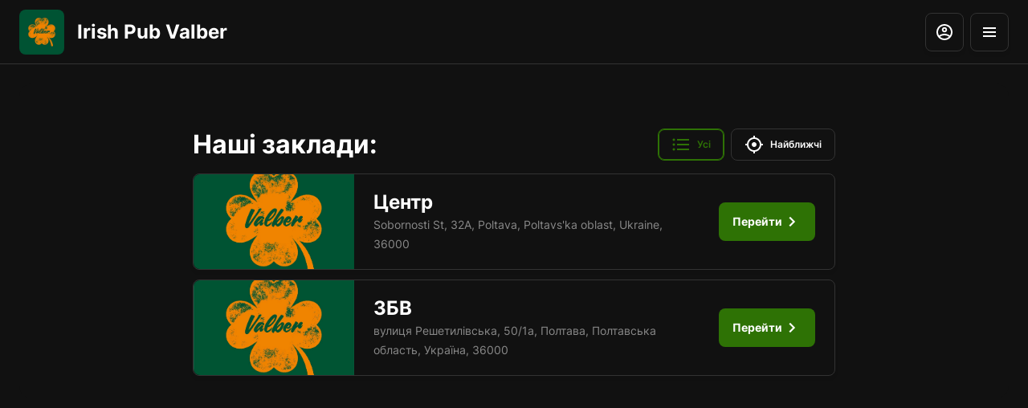

--- FILE ---
content_type: application/javascript
request_url: https://cdn-clients.choiceqr.com/client/_next/static/chunks/3072-d8109dd5c65f36f2.js
body_size: 9547
content:
!function(){try{var e="undefined"!=typeof window?window:"undefined"!=typeof global?global:"undefined"!=typeof self?self:{},t=(new e.Error).stack;t&&(e._sentryDebugIds=e._sentryDebugIds||{},e._sentryDebugIds[t]="e4f3cc7c-eaff-4136-a1ba-acbd36d1e048",e._sentryDebugIdIdentifier="sentry-dbid-e4f3cc7c-eaff-4136-a1ba-acbd36d1e048")}catch(e){}}(),(self.webpackChunk_N_E=self.webpackChunk_N_E||[]).push([[3072],{65445:function(e,t,l){"use strict";l.d(t,{L8:function(){return getPlaceByCoordinatesChain},Wz:function(){return getLocationByPlaceId},YE:function(){return getPlaceByCoordinates},ZY:function(){return getLocationPoints}});var o=l(34581);let getLocationPoints=e=>o.Z.get("/menu/location-points?lang=".concat(e)),getPlaceByCoordinates=e=>{let{lat:t,lng:l,lang:s}=e;return o.Z.get("/autocomplete/place/by-coords/".concat(t,",").concat(l,"?lang=").concat(s))},getPlaceByCoordinatesChain=e=>{let{lat:t,lng:l,lang:s,city:a}=e;return o.Z.get("/autocomplete/chain/place/by-coords/".concat(t,",").concat(l,"?lang=").concat(s,"&chainCity=").concat(a))},getLocationByPlaceId=(e,t)=>o.Z.get("/autocomplete/place/details/".concat(e).concat(t?"?lang=".concat(t):""))},43072:function(e,t,l){"use strict";l.d(t,{Z:function(){return components_AddressAutocomplete}});var o=l(85893),s=l(67294),a=l(68082),i=l(17723),r=l(87663),n=l(12044),d=l(66384),c=l(51742),u=l(65445),m=l(41678),p=l(4873),C=l(30330),_=l(86279),v=l(85253),icons_LocationPointFilled=e=>{let{color:t="currentColor",size:l=24}=e;return(0,o.jsx)("svg",{width:l,height:l,viewBox:"0 0 48 48",fill:"none",xmlns:"http://www.w3.org/2000/svg",children:(0,o.jsx)("path",{d:"M24 4C16.268 4 10 10.268 10 18C10 28 24 44 24 44C24 44 38 28 38 18C38 10.268 31.732 4 24 4ZM24 23C21.238 23 19 20.762 19 18C19 15.238 21.238 13 24 13C26.762 13 29 15.238 29 18C29 20.762 26.762 23 24 23Z",fill:t})})},NearMe=e=>{let{color:t="currentColor",size:l=24}=e;return(0,o.jsx)("svg",{width:l,height:l,viewBox:"0 0 32 32",fill:"none",xmlns:"http://www.w3.org/2000/svg",children:(0,o.jsx)("path",{d:"M28 4L4 13.3333V14.6667L13.3333 18.6667L17.3333 28H18.6667L28 4Z",fill:t})})},h=l(72654),g=l(32869),y=l.n(g);let AddressErrorIcon=e=>{let{color:t="currentColor",size:l=24}=e;return(0,o.jsx)("svg",{xmlns:"http://www.w3.org/2000/svg",width:l,height:l,viewBox:"0 0 24 24",fill:"none",children:(0,o.jsx)("path",{d:"M12 2C6.489 2 2 6.489 2 12C2 17.511 6.489 22 12 22C17.511 22 22 17.511 22 12C22 6.489 17.511 2 12 2ZM12 4C16.4301 4 20 7.56988 20 12C20 13.8531 19.3693 15.5506 18.3184 16.9043L7.0957 5.68164C8.44944 4.63074 10.1469 4 12 4ZM5.68164 7.0957L16.9043 18.3184C15.5506 19.3693 13.8531 20 12 20C7.56988 20 4 16.4301 4 12C4 10.1469 4.63074 8.44944 5.68164 7.0957Z",fill:t})})};var f=l(93967),x=l.n(f),j=l(89598),w=l(11163),Z=l(16694),M=l(98908),b=l(5152),I=l.n(b);let A=I()(()=>Promise.all([l.e(1255),l.e(1226),l.e(4583),l.e(7429),l.e(3209),l.e(9039)]).then(l.bind(l,13209)).then(e=>{let{GoogleMap:t}=e;return{default:t}}),{loadableGenerated:{webpack:()=>[13209]},ssr:!1}),k=(0,s.forwardRef)((e,t)=>{let{defaultPosition:l,onDragEnd:a,onClick:i}=e,[r,n]=(0,s.useState)(null),d=(0,s.useCallback)(e=>{e.setCenter(l),e.setZoom(16),n(e)},[l,n]),c=(0,s.useCallback)(function(){let e=arguments.length>0&&void 0!==arguments[0]?arguments[0]:16,t=arguments.length>1&&void 0!==arguments[1]?arguments[1]:l;r&&(r.setZoom(e),r.setCenter(t))},[r]),u=(0,s.useCallback)(()=>{n(null)},[]),m=(0,s.useCallback)(e=>{if(null==e?void 0:e.latLng){let t={lat:e.latLng.lat(),lng:e.latLng.lng()};r.setCenter(t),null==i||i(t)}},[i,r]),p=(0,s.useCallback)(()=>{if(r){let e=null==r?void 0:r.getCenter();if(!e)return;let t={lat:e.lat(),lng:e.lng()};a(t)}},[r,a]);return(0,s.useImperativeHandle)(t,()=>({changeMapPosition:c})),(0,o.jsx)(A,{onLoad:d,onUnmount:u,onClick:m,onDragEnd:p,options:{fullscreenControl:!1,streetViewControl:!1,gestureHandling:"greedy",disableDefaultUI:!0,zoomControl:!0,styles:void 0}})});var AddressAutocomplete_MapPickerDialog=e=>{let{placeId:t,placeCoordinates:l,prediction:a,selectedCity:d,onPositionSelect:c,fetchByPlaceIdMethod:g=u.Wz,fetchByCoordsMethod:f=u.YE}=e,{query:b,pathname:I}=(0,w.useRouter)(),{isMainChain:A}=(0,j.Z)(),{setShowErrorModal:P,setShowMapPicker:L,mapPickerModal:N,setShowMessageToast:V}=(0,C.Z)(),{currentLanguage:D}=(0,n.Z)(),{isMobile:S}=(0,m.Z)(),{contactInfo:H,customize:B}=(0,p.Z)(),{isLoading:E,setIsLoading:F,setIsIdle:z}=(0,i.Z)(i.N.idle),[R,T]=(0,s.useState)(!1),[G,W]=(0,s.useState)(!1),[U,q]=(0,s.useState)(!1),[O,Y]=(0,s.useState)({placeId:t||"",address:a||H.address.prediction}),[K,J]=(0,s.useState)(l||{lng:H.address.location.coordinates[0],lat:H.address.location.coordinates[1]}),[X,Q]=(0,s.useState)(K),$=(0,s.useRef)(0),ee=(0,s.useRef)(null),et=(0,s.useMemo)(()=>S?h.Z:v.Z,[S]),el=(0,s.useCallback)(async(e,t)=>{let doFetch=async()=>{let{lat:t,lng:l}=e,o=null;return(null==(o=A&&B.chainCityPicker?await (0,u.L8)({lat:t,lng:l,lang:D,city:d||b.city}):await f({lat:t,lng:l,lang:D}))?void 0:o.result)&&(W(!1),Y(o.result),Q(e)),(null==o?void 0:o.error)&&("distance.not.valid"!==o.error.message&&P((0,r.ZP)("unexpected_error")),q(!0),W(!0)),$.current=0,z(),{result:o.result,error:o.error}};return(F(),$.current&&clearTimeout($.current),t)?new Promise(e=>{$.current=window.setTimeout(async()=>{let{result:t,error:l}=await doFetch();e({result:t,error:l})},t)}):await doFetch()},[D]),eo=(0,s.useCallback)(async()=>{if(!t)return;F();let{result:e,error:l}=await g(t,D);if(e){var o,s,i,n,d,c,u;let l={lng:null!==(c=null==e?void 0:null===(s=e.location)||void 0===s?void 0:null===(o=s.coordinates)||void 0===o?void 0:o[0])&&void 0!==c?c:0,lat:null!==(u=null==e?void 0:null===(n=e.location)||void 0===n?void 0:null===(i=n.coordinates)||void 0===i?void 0:i[1])&&void 0!==u?u:0};J(l),Q(l),null===(d=ee.current)||void 0===d||d.changeMapPosition(16,l),Y({placeId:t,address:a||""})}l&&P((0,r.ZP)("unexpected_error")),z()},[t,a]),es=(0,s.useCallback)(()=>{O&&!E&&c(O,X)},[c,O,X]),successGeolocationCallback=e=>{var t;null===(t=ee.current)||void 0===t||t.changeMapPosition(16,{lat:e.coords.latitude,lng:e.coords.longitude}),ea({lat:e.coords.latitude,lng:e.coords.longitude})},errorGeolocationCallback=()=>{V((0,r.ZP)("no_geolocation_permission")),T(!0)},getGeolocation=async()=>{navigator.geolocation.getCurrentPosition(successGeolocationCallback,errorGeolocationCallback,{enableHighAccuracy:!1,timeout:5e3,maximumAge:0})},onMyLocationClick=async()=>{let e=await navigator.permissions.query({name:"geolocation"});permissionResult(e)},permissionResult=function(e){let{state:t}=e,l=!(arguments.length>1)||void 0===arguments[1]||arguments[1];"granted"===t&&l?getGeolocation():"prompt"===t&&l?getGeolocation():"denied"===t&&errorGeolocationCallback(),"denied"===t||R||T(!1)},ea=(0,s.useCallback)(e=>{el(e,500),q(!1)},[el]),ei=(0,s.useCallback)(()=>{var e;let t={lng:H.address.location.coordinates[0],lat:H.address.location.coordinates[1]};W(!1),Q(t),null===(e=ee.current)||void 0===e||e.changeMapPosition(16,t),Y({placeId:"",address:H.address.prediction})},[H]),er=(0,s.useCallback)(()=>{F(),navigator.geolocation.getCurrentPosition(async e=>{var t;let l={lat:e.coords.latitude,lng:e.coords.longitude},{error:o}=await el(l);J(l),Q(l),null===(t=ee.current)||void 0===t||t.changeMapPosition(16,l),o&&Y({placeId:"",address:H.address.prediction}),z()},()=>{z()})},[H,el]);return(0,s.useEffect)(()=>{if(N){if((null==l?void 0:l.lat)&&(null==l?void 0:l.lng)){var e;let t={lat:l.lat,lng:l.lng};J(t),Q(t),null===(e=ee.current)||void 0===e||e.changeMapPosition(16,t)}else t?eo():er()}},[N]),(0,s.useEffect)(()=>{if(!t&&O.placeId){let e={lng:H.address.location.coordinates[0],lat:H.address.location.coordinates[1]};J(e),el(e)}},[t]),(0,s.useEffect)(()=>{navigator.permissions.query({name:"geolocation"}).then(e=>{e.onchange=()=>permissionResult(e,!1)})},[]),(0,o.jsx)(et,{className:y().mapPickerDialogModal,visible:N,title:(0,r.ZP)("select_location"),headerCollapsed:!0,onClose:()=>{L(!1)},children:(0,o.jsxs)("div",{className:y().mapPickerDialog,children:[(0,o.jsxs)("div",{className:y().mapPickerDialogMap,children:[(0,o.jsx)(k,{ref:ee,defaultPosition:X,onDragEnd:ea,onClick:el}),(0,o.jsx)("div",{className:y().mapPickerDialogMapPointer,children:(0,o.jsx)(icons_LocationPointFilled,{size:48})}),!R&&(0,o.jsx)("div",{className:y().mapPickerDialogMapMyLocation,onClick:onMyLocationClick,children:(0,o.jsx)(NearMe,{size:32})})]}),(0,o.jsxs)("div",{className:y().mapPickerDialogFooter,children:[(0,o.jsxs)("div",{className:y().mapPickerDialogFooterAddress,children:[E&&(0,o.jsx)(Z.a,{className:x()([y().loader,G&&y().distanceError])}),!E&&G&&(0,o.jsxs)(o.Fragment,{children:[(0,o.jsxs)("div",{className:y().result,children:[(0,o.jsx)("div",{className:y().iconWrapper,children:(0,o.jsx)(AddressErrorIcon,{color:"var(--danger-color)"})}),(0,r.ZP)("error.map_picker.distance.not.valid")]}),!B.chainCityPicker&&(0,o.jsx)(_.Z,{onClick:ei,size:"large",children:(0,r.ZP)("map_picker.go.home.address")})]}),!E&&!G&&(0,o.jsx)(o.Fragment,{children:(0,o.jsxs)("div",{className:y().result,children:[(0,o.jsx)("div",{className:y().iconWrapper,children:(0,o.jsx)(icons_LocationPointFilled,{})}),null==O?void 0:O.address]})})]}),!G&&(0,o.jsx)(_.Z,{appearance:"primary",size:"large",disabled:E||U,onClick:es,children:(0,r.ZP)(I.includes(M.Z.ConfirmOrder)?"select_button_text":"confirm_location")})]})]})})},P=l(87188),L=l.n(P),LocationPoint=e=>{let{color:t="currentColor",size:l=24}=e;return(0,o.jsx)("svg",{width:l,height:l,viewBox:"0 0 24 24",fill:"none",xmlns:"http://www.w3.org/2000/svg",children:(0,o.jsx)("path",{d:"M12 2.00977C8.144 2.00977 5.00781 5.14791 5.00781 9.00391C5.00781 13.4869 10.9745 20.7692 11.2285 21.0762L12 22.0117L12.7715 21.0762C13.0255 20.7682 18.9922 13.4869 18.9922 9.00391C18.9922 5.14691 15.856 2.00977 12 2.00977ZM12 4.00977C14.753 4.00977 16.9922 6.25091 16.9922 9.00391C16.9922 11.7089 13.878 16.3612 12 18.8262C10.122 16.3632 7.00781 11.7129 7.00781 9.00391C7.00781 6.25091 9.247 4.00977 12 4.00977ZM12 6.5C10.619 6.5 9.5 7.619 9.5 9C9.5 10.381 10.619 11.5 12 11.5C13.381 11.5 14.5 10.381 14.5 9C14.5 7.619 13.381 6.5 12 6.5Z",fill:t})})},AddressAutocomplete_AddressNotFound=e=>{let{showMapPicker:t,onSelectOnMapClick:l}=e;return(0,o.jsxs)(o.Fragment,{children:[t&&(0,o.jsxs)("button",{onClick:l,className:L().addressAutocompleteItem,children:[(0,o.jsx)("div",{className:L().addressAutocompleteItemIcon,children:(0,o.jsx)(d.Z,{})}),(0,o.jsxs)("div",{children:[(0,o.jsx)("div",{className:L().addressAutocompleteItemMain,children:(0,r.ZP)("cant.find.address")}),(0,o.jsx)("div",{className:L().addressAutocompleteItemSecondary,children:(0,r.ZP)("cant.find.address.desc")})]})]}),(0,o.jsxs)("div",{className:L().addressAutocompleteBottom,children:[(0,r.ZP)("poweredBy")," ",(0,o.jsx)("svg",{style:{marginLeft:8},width:"49",height:"16",viewBox:"0 0 49 16",fill:"none",children:(0,o.jsxs)("g",{children:[(0,o.jsx)("path",{d:"M34.7965 10.5629C35.7465 10.2858 36.3033 9.46922 36.3033 8.35321C36.3033 7.66887 36.117 7.13058 35.7409 6.72834C34.6444 5.55568 32.7818 6.06245 32.3174 7.65978C32.1272 8.3143 32.1275 8.36425 32.3261 9.07861C32.5039 9.71814 33.0657 10.3807 33.5119 10.477C33.6442 10.5055 33.8391 10.5662 33.945 10.6118C34.2129 10.7271 34.239 10.7256 34.7965 10.5629ZM33.0732 15.7276C32.0751 15.4016 31.173 14.6332 30.7001 13.7064C30.5644 13.4405 30.6328 13.3856 31.5263 13.0424C32.1555 12.8007 32.3568 12.7739 32.3568 12.9318C32.3568 13.161 32.9554 13.7766 33.3659 13.9695C34.1871 14.3556 35.267 14.1241 35.7795 13.4522C36.0159 13.1421 36.2266 12.3177 36.1881 11.8527L36.1677 11.6057L35.7783 11.8772C35.2243 12.2633 34.3084 12.4332 33.56 12.2885C32.6646 12.1155 32.0977 11.8173 31.4972 11.2036C30.8631 10.5555 30.59 10.0305 30.3912 9.0768C29.9929 7.16648 31.2052 5.12246 33.0968 4.51516C34.0579 4.20661 35.4053 4.40529 35.9738 4.93935L36.1923 5.14464L36.2237 4.87006L36.2551 4.59548H37.1214H37.9877L38.0159 8.44569C38.0454 12.4909 38.0014 13.0439 37.5818 13.9042C37.1662 14.7561 36.3604 15.427 35.3708 15.745C34.7459 15.9458 33.7174 15.938 33.0732 15.7276Z",fill:"#4286F5"}),(0,o.jsx)("path",{d:"M18.329 10.2569C19.0741 9.7405 19.4379 8.61812 19.175 7.64637C18.9559 6.8365 18.024 6.08767 17.2353 6.08767C15.9631 6.08767 15.0376 7.02682 15.0326 8.32287C15.0286 9.35601 15.6682 10.3089 16.5114 10.526C17.0582 10.6668 17.922 10.539 18.329 10.2569ZM16.399 12.2853C14.8745 12.0136 13.7686 11.0186 13.2476 9.45021C13.007 8.72572 13.0872 7.47089 13.4195 6.76022C14.135 5.23028 15.4958 4.35209 17.1427 4.35745C20.2809 4.36766 22.1372 7.55431 20.6627 10.4C20.241 11.2138 19.037 12.0815 18.0871 12.2562C17.2373 12.4125 17.1239 12.4145 16.399 12.2853Z",fill:"#EA4235"}),(0,o.jsx)("path",{d:"M43.6178 7.98186C43.9732 7.82372 43.842 7.86666 43.9045 7.86497C43.9669 7.86329 44.3676 7.69072 44.7107 7.5319C45.0538 7.37307 45.4034 7.24313 45.4874 7.24313C45.5715 7.24313 45.0765 7.4563 45.0765 7.41432C45.0765 7.37234 45.8788 7.00942 46.1703 6.91033C46.6855 6.73522 46.6956 6.72496 46.5315 6.54365C46.0466 6.00786 45.0664 5.90105 44.414 6.31291C43.8851 6.64681 43.4633 7.21377 43.3818 7.70034C43.3087 8.13686 43.2735 8.135 43.6178 7.98186ZM44.6296 12.2841C43.1078 11.9269 42.1101 10.9659 41.6049 9.37045C41.468 8.93799 41.4726 7.68243 41.6127 7.24996C42.203 5.42771 43.5442 4.35547 45.2334 4.35547C46.1979 4.35547 46.9946 4.68298 47.6865 5.36398C48.1813 5.85091 48.8167 6.91525 48.8167 7.25699C48.8167 7.47802 48.7015 7.54478 47.5173 8.00982C46.565 8.3838 46.1054 8.57218 45.3516 8.8976C45.2192 8.95473 45.0243 9.03664 44.9184 9.0796C44.8125 9.12257 44.531 9.24112 44.2927 9.34304C44.0545 9.44496 43.799 9.54695 43.7248 9.56968C43.4935 9.64064 44.2895 10.3841 44.7259 10.5046C45.5836 10.7416 46.3384 10.5786 46.9365 10.0272C47.1619 9.81948 47.3905 9.64951 47.4446 9.64951C47.6078 9.64951 48.8133 10.4599 48.8151 10.5708C48.8184 10.7756 47.9734 11.5477 47.4149 11.8502C46.9026 12.1277 45.7282 12.4578 45.3516 12.4302C45.2721 12.4244 44.9473 12.3586 44.6296 12.2841Z",fill:"#EA4235"}),(0,o.jsx)("path",{d:"M5.74214 12.2424C4.56735 12.0547 3.43339 11.4329 2.44166 10.4325C1.74553 9.73037 1.28787 8.98839 0.904307 7.94012C0.660437 7.27362 0.66607 5.07661 0.913378 4.40232C1.69526 2.27052 3.192 0.840103 5.30899 0.201495C5.98167 -0.00142626 8.12055 0.0270372 8.72605 0.246967C9.64405 0.580399 10.7679 1.2297 11.0819 1.60801C11.1969 1.74662 11.1383 1.84091 10.5979 2.38617C10.2597 2.72742 9.96003 3.00657 9.93203 3.0065C9.90403 3.00644 9.75516 2.89805 9.6012 2.76566C8.8037 2.0798 7.27031 1.71707 6.10873 1.93949C4.78594 2.19277 3.68884 3.03044 3.07252 4.25774C2.76406 4.87198 2.56376 4.90771 2.56376 6.18304C2.56376 7.39468 2.77584 7.52009 3.01894 8.03893C3.16234 8.34497 3.52654 8.8542 3.82828 9.17054C4.92938 10.3249 6.53881 10.7791 8.07849 10.3698C8.94229 10.1402 9.31234 9.94269 9.85147 9.42339C10.3229 8.96927 10.6302 8.40652 10.7393 7.79733L10.8035 7.43837L8.85036 7.41231L6.8972 7.38624V6.48743V5.58863L9.68861 5.59663C11.2239 5.60103 12.5065 5.60483 12.5389 5.60507C12.5713 5.60538 12.6444 5.83756 12.7014 6.12117C12.9158 7.18884 12.5223 8.80597 11.7672 9.9604C11.1453 10.9112 10.4796 11.4244 9.06295 12.0451C8.47536 12.3025 6.75701 12.4046 5.74214 12.2424Z",fill:"#4185F4"}),(0,o.jsx)("path",{d:"M26.4185 10.5C26.8664 10.3878 27.4673 9.82361 27.6876 9.3085C27.7758 9.10212 27.9177 8.70491 27.8968 8.30804C27.8668 7.74136 27.7464 7.33854 27.6277 7.19477C27.1263 6.5874 26.8637 6.36473 26.4958 6.23494C25.6719 5.94423 24.9051 6.10326 24.2851 6.69343C23.0729 7.84733 23.5379 9.98961 25.1167 10.5242C25.5691 10.6774 25.7214 10.6746 26.4185 10.5ZM24.7578 12.2449C23.7357 12.0292 22.668 11.2163 22.1838 10.285C21.377 8.73327 21.582 6.93388 22.7075 5.68803C24.3133 3.91059 27.1441 3.9114 28.7799 5.68975C30.1873 7.21973 30.0414 9.99706 28.4836 11.3306C27.741 11.9662 27.0182 12.2525 26.0447 12.2965C25.5725 12.3178 24.9934 12.2946 24.7578 12.2449Z",fill:"#FABC05"}),(0,o.jsx)("path",{d:"M38.998 6.27894V0.400391L39.9365 0.427942L40.875 0.455488V6.27894V12.1024L39.9365 12.1299L38.998 12.1575V6.27894Z",fill:"#34A853"})]})})]})]})},N=l(26865),V=l.n(N),D=l(1257),S=l(46371),H=l(51601),confirm_order_AddressClarification=()=>{let{setShowAddressClarification:e,addressClarificationModal:t,showRequiredClarificationAddressModal:l}=(0,C.Z)(),{orderDeliveryAddress:a,orderValidation:i,updateOrderDeliveryAddress:n}=(0,S.A)(),[d,u]=(0,s.useState)(""),handleConfirm=async()=>{n({...a,customerStreetNumber:d}),e(!1)};return(0,s.useEffect)(()=>{var e;t||d||!a||(null===(e=i.canDeliver)||void 0===e?void 0:e.errorMessage)!==H.n7.PLACE_NO_STREET_NUMBER||l(!0)},[t]),(0,o.jsx)("div",{className:V().modal,children:(0,o.jsx)(D.Z,{visible:t,modalId:"modal-address-clarification-up-js",withHeader:!0,onClose:()=>{u(""),e(!1)},title:(0,r.ZP)("order_status.delivery_details.address_clarification"),children:(0,o.jsxs)("div",{className:V().modalBody,children:[(0,o.jsx)("p",{children:(0,r.ZP)("address_clarification.descr")}),(0,o.jsx)("div",{className:V().input,children:(0,o.jsx)(c.Z,{onChangeText:u,size:"large",value:d})}),(0,o.jsx)(_.Z,{style:{marginTop:24},onClick:handleConfirm,fullWidth:!0,disabled:!d,size:"large",appearance:"primary",children:(0,r.ZP)("confirm")})]})})})},B=l(26201),E=l(14259),F=l.n(E),confirm_order_AddressClarificationManually=()=>{let{setShowAddressClarificationManually:e,addressClarificationManuallyModal:t}=(0,C.Z)(),{orderDeliveryAddress:l,orderValidation:a,updateOrderDeliveryAddress:i}=(0,S.A)(),[n,d]=(0,s.useState)(""),[u,m]=(0,s.useState)(""),handleConfirm=async()=>{i({...l,prediction:n,customerStreetNumber:u}),e(!1)};return(0,s.useEffect)(()=>{var e;t||n||u||!l||(null===(e=a.canDeliver)||void 0===e?void 0:e.errorMessage)!==H.n7.INVALID_ADDRESS_PREDICTION||i(null)},[t]),(0,o.jsx)(D.Z,{visible:t,modalId:"modal-address-clarification-manually-up-js",withHeader:!0,onClose:()=>{e(!1),d(""),m("")},title:(0,r.ZP)("order_status.delivery_details.address_clarification"),children:(0,o.jsxs)("div",{className:F().ModalBody,children:[(0,o.jsx)("p",{children:(0,r.ZP)("address_clarification.info")}),(0,o.jsx)(B.Z,{label:(0,r.ZP)("order_status.delivery_details.address"),autoHeight:!0,value:n,style:{marginBottom:16},onChange:e=>d(e.currentTarget.value)}),(0,o.jsx)(c.Z,{label:"".concat((0,r.ZP)("houseNumber"),":"),onChangeText:m,value:u,size:"large"}),(0,o.jsx)(_.Z,{style:{marginTop:24},onClick:handleConfirm,fullWidth:!0,disabled:!u||!n,size:"large",appearance:"primary",children:(0,r.ZP)("confirm")})]})})},z=l(20445),R=l(43138);let HouseIcon=e=>{let{color:t="currentColor",size:l=24}=e;return(0,o.jsx)("svg",{xmlns:"http://www.w3.org/2000/svg",width:l,height:l,viewBox:"0 0 48 48",fill:"none",children:(0,o.jsx)("path",{d:"M24 4.19922L2 24H8V42H10H40V24H46L24 4.19922ZM24 9.58203L36 20.3828V38H32V26H26V38H12V20.3828L24 9.58203ZM16 26V32H22V26H16Z",fill:t})})},NumbersIcon=e=>{let{color:t="currentColor",size:l=24}=e;return(0,o.jsx)("svg",{xmlns:"http://www.w3.org/2000/svg",width:l,height:l,viewBox:"0 0 24 12",fill:"none",children:(0,o.jsx)("path",{d:"M2 0C0.906937 0 0 0.906937 0 2V10C0 11.0931 0.906937 12 2 12H22C23.0931 12 24 11.0931 24 10V2C24 0.906937 23.0931 0 22 0H2ZM2 2H22V10H2V2ZM3 3V5H4V9H6V3H3ZM8 7V9H10V7H8ZM12 7V9H14V7H12Z",fill:t})})};var T=l(49863),G=l.n(T);let RequiredClarificationAddress=()=>{let{updateOrderDeliveryAddress:e}=(0,S.A)(),{setShowAddressClarification:t,stateRequiredClarificationAddressModal:l,showRequiredClarificationAddressModal:s}=(0,C.Z)();return(0,o.jsx)(D.Z,{visible:l,modalId:"modal-address-clarification-up-js",children:(0,o.jsxs)("div",{className:G().body,children:[(0,o.jsx)(HouseIcon,{size:48}),(0,o.jsx)("p",{children:(0,r.ZP)("house_number_required_title")}),(0,o.jsxs)(_.Z,{size:"large",onClick:()=>{t(!0),s(!1)},children:[(0,r.ZP)("enter_house_number")," ",(0,o.jsx)(NumbersIcon,{})]}),(0,o.jsxs)(_.Z,{size:"large",onClick:()=>{e(null),s(!1)},children:[(0,r.ZP)("enter_new_address")," ",(0,o.jsx)(R.U,{})]})]})})},AutocompleteItem=e=>{var t,l;let{onSelect:s,item:a,isActive:i,isLoading:r}=e,{structured:n,place:d,prediction:c}=a,handleSelectAddress=async()=>{r||s(a)};return(0,o.jsxs)("button",{onClick:handleSelectAddress,className:x()([L().addressAutocompleteItem,i&&L().addressAutocompleteItemActive]),children:[(0,o.jsx)("div",{className:L().addressAutocompleteItemIcon,children:r?(0,o.jsx)(Z.a,{}):(0,o.jsx)(LocationPoint,{})}),(0,o.jsxs)("div",{children:[(0,o.jsx)("div",{className:L().addressAutocompleteItemMain,children:null!==(t=null==n?void 0:n.main)&&void 0!==t?t:d}),(0,o.jsx)("div",{className:L().addressAutocompleteItemSecondary,children:null!==(l=null==n?void 0:n.secondary)&&void 0!==l?l:c})]})]})};var components_AddressAutocomplete=e=>{var t,l,u,m;let{address:_,placeholder:v,onChangeAddress:h,checkOnSelect:g,fetchMethod:y=a.Kn,fetchParams:f,error:j,disabled:w,isHidden:Z,selectedCity:M,inputAddressRef:b,errorStyle:I="hint",className:A,noInputError:k=!1,showMapPicker:P=!0,listClassName:N,mapPickerGetLocationByIdMethod:V,mapPickerGetLocationByCoordsMethod:D}=e,{currentLanguage:S}=(0,n.Z)(),{orderPaymentModal:H,setShowMapPicker:B,setShowAddressClarification:E,setShowAddressClarificationManually:F}=(0,C.Z)(),{isLoading:R,setIsLoading:T,setIsIdle:G}=(0,i.Z)(i.N.idle),W=(0,s.useRef)(0),U=(0,s.useRef)(null),q=(0,p.Z)(),O=q.contactInfo.address.prediction,[Y,K]=(0,s.useState)([]),[J,X]=(0,s.useState)(0),[Q,$]=(0,s.useState)(!1),ee=(0,s.useCallback)(async e=>{(null==H||!H.showModal)&&void 0!==e&&(h(e?{prediction:e,placeId:"",place:""}:null),0===e.length&&(clearTimeout(W.current),G(),K([])),e.length<3||(clearTimeout(W.current),T(),W.current=await setTimeout(async()=>{var t,l,o;if((null===(t=U.current)||void 0===t?void 0:t.query)===e&&(null===(l=U.current)||void 0===l?void 0:l.list)){K(null===(o=U.current)||void 0===o?void 0:o.list),G();return}let s=await y(e,S,f);s.result&&(K(s.result),U.current={query:e,list:s.result}),G()},750)))},[_,S,h,H]),et=(0,s.useCallback)(async e=>{if(z.f.storeAction({name:"Selected address from autocomplete",data:{result:e}}),g){var t,l;null==b||null===(t=b.current)||void 0===t||t.setAttribute("autofocus","autofocus"),null==b||null===(l=b.current)||void 0===l||l.focus(),$(!0),await g(e,el),$(!1),K([]);return}h(e),K([])},[h]),el=(0,s.useCallback)(()=>K([]),[]),eo=(0,s.useCallback)(e=>{let{key:t}=e,l=Y.length-1;switch(t){case"ArrowDown":return X(e=>l<=e?0:e+1);case"ArrowUp":return X(e=>e>0?e-1:l);case"Enter":if(Q)return;return et(Y[J])}},[Y,J,Q]),es=(0,s.useCallback)(e=>{e.stopPropagation(),z.f.storeAction({name:"Show map modal"}),B(!0)},[]),ea=(0,s.useCallback)((e,t)=>{var l,o,s;z.f.storeAction({name:"Selected address on map modal",data:{place:e,coordinates:t}}),h({placeId:e.placeId,prediction:e.address,coordinates:t}),el(),B(!1),(null==e?void 0:null===(l=e.missingData)||void 0===l?void 0:l.streetNumber)&&!(null==e?void 0:null===(o=e.missingData)||void 0===o?void 0:o.prediction)&&E(!0),(null==e?void 0:null===(s=e.missingData)||void 0===s?void 0:s.prediction)&&F(!0)},[]);return(0,s.useEffect)(()=>{var e;(null==_?void 0:null===(e=_.prediction)||void 0===e?void 0:e.length)&&!(null==_?void 0:_.placeId)&&ee(_.prediction)},[]),(0,o.jsxs)(o.Fragment,{children:[(0,o.jsx)("div",{className:x()(L().addressAutocomplete,A),children:!Z&&(0,o.jsxs)(o.Fragment,{children:[(0,o.jsxs)("div",{className:x()(L().addressAutocompleteInput,P&&L().withMapPicker),children:[P&&(0,o.jsx)("div",{className:x()("open-map-button",L().addressAutocompleteInputMapIcon),onClick:es,children:(0,o.jsx)(d.Z,{})}),(0,o.jsx)(c.Z,{className:x()([P&&L().addressAutocompleteInputMapIconInput]),onKeyDown:eo,disabled:w,value:null!==(u=null==_?void 0:null===(t=_.structured)||void 0===t?void 0:t.main)&&void 0!==u?u:null==_?void 0:_.prediction,onChangeText:ee,searchable:!0,loading:R,placeholder:v,type:"text",errorStyle:I,forwardRef:b,...!k&&{error:j}})]}),(null==Y?void 0:Y.length)>0&&!R&&!w&&(0,o.jsxs)("div",{className:x()([L().addressAutocompleteList,N,j&&L().withError]),children:[Y.map((e,t)=>(0,o.jsx)(AutocompleteItem,{isActive:J===t,item:e,onSelect:et,isLoading:Q&&J===t},null==e?void 0:e.placeId)),(0,o.jsx)(AddressAutocomplete_AddressNotFound,{showMapPicker:P,onSelectOnMapClick:es})]}),!R&&(null!==(m=null==_?void 0:null===(l=_.prediction)||void 0===l?void 0:l.length)&&void 0!==m?m:0)>2&&(null==_?void 0:_.prediction)!==O&&!(null==_?void 0:_.placeId)&&!w&&(null==Y?void 0:Y.length)===0&&(0,o.jsxs)("div",{className:x()(L().addressAutocompleteList,N),children:[(0,o.jsx)("div",{className:L().addressAutocompleteItem,children:(0,r.ZP)("nothing_was_found")}),(0,o.jsx)(AddressAutocomplete_AddressNotFound,{showMapPicker:P,onSelectOnMapClick:es})]}),(0,o.jsx)(AddressAutocomplete_MapPickerDialog,{fetchByCoordsMethod:D,fetchByPlaceIdMethod:V,placeId:null==_?void 0:_.placeId,placeCoordinates:null==_?void 0:_.coordinates,prediction:null==_?void 0:_.prediction,onPositionSelect:ea,selectedCity:M})]})}),(0,o.jsx)(confirm_order_AddressClarification,{}),(0,o.jsx)(confirm_order_AddressClarificationManually,{}),(0,o.jsx)(RequiredClarificationAddress,{})]})}},1257:function(e,t,l){"use strict";var o=l(85893),s=l(67294),a=l(17306),i=l.n(a),r=l(63106),n=l(41678),d=l(11425),c=l(93967),u=l.n(c),m=l(50979),p=l(75150),C=l(86279),_=l(16694);t.Z=e=>{let{visible:t,onClose:l=()=>null,modalId:a,additionalClass:c,children:v,className:h,hideCloseButton:g,withHeader:y,"data-element":f,title:x,icon:j,isBusy:w}=e,{isMobile:Z,isDesktop:M}=(0,n.Z)(),b=(0,s.useRef)(null),I=(0,d.Z)({scrollRef:b,handleClose:l,modalId:a,visible:t,isBusy:w});return(0,o.jsx)(r.Z,{animationVariants:Z?{visible:{translateY:0,opacity:1,marginTop:"auto"},hidden:{translateY:"100%",opacity:0}}:void 0,className:u()(i().modalBackground,h),onClose:l,"data-element":f,visible:t,children:(0,o.jsx)(m.E.div,{className:u()([Z&&i().modalMobileWrapper]),style:{y:I.y},children:(0,o.jsxs)(m.E.div,{ref:b,style:{opacity:I.opacity},className:u()([c,i().modal,Z&&i().modalMobile,M&&i().modalDesktop]),children:[y&&(0,o.jsxs)("div",{id:a,className:i().modalHeader,children:[j&&(0,o.jsx)("div",{className:i().modalIcon,children:j}),(0,o.jsx)("div",{className:i().modalTitle,children:x}),!g&&(0,o.jsx)(C.Z,{onClick:l,appearance:"primary",className:i().modalCloseButton,children:w?(0,o.jsx)(_.a,{size:24,className:i().loader}):(0,o.jsx)(p.Z,{size:24})})]}),v]})})})}},66384:function(e,t,l){"use strict";var o=l(85893);l(67294),t.Z=e=>{let{color:t="currentColor",size:l=24}=e;return(0,o.jsx)("svg",{width:l,height:l,viewBox:"0 0 24 24",fill:"none",xmlns:"http://www.w3.org/2000/svg",children:(0,o.jsx)("path",{d:"M18 0C15.791 0 14 1.791 14 4C14 6.857 18 11 18 11C18 11 22 6.857 22 4C22 1.791 20.209 0 18 0ZM18 2.57031C18.789 2.57031 19.4297 3.211 19.4297 4C19.4297 4.789 18.789 5.42969 18 5.42969C17.211 5.42969 16.5703 4.789 16.5703 4C16.5703 3.211 17.211 2.57031 18 2.57031ZM8.96875 2.93555L3.62891 5.07227C3.24891 5.22427 3 5.591 3 6V20C3 20.707 3.71409 21.1917 4.37109 20.9297L9.03125 19.0645L15.0312 21.0645L20.3711 18.9297C20.7511 18.7767 21 18.409 21 18V10.5859C20.308 11.4659 19.6965 12.1226 19.4375 12.3906L19 12.8438V17.3242L16 18.5234V11.7812C15.471 11.1873 14.716 10.2848 14 9.21484V18.6133L10 17.2812V5.38672L12.4277 6.19531C12.1657 5.46031 12 4.718 12 4C12 3.982 12.0039 3.96527 12.0039 3.94727L8.96875 2.93555ZM8 5.47656V17.3223L5 18.5234V6.67773L8 5.47656Z",fill:t})})}},43138:function(e,t,l){"use strict";l.d(t,{U:function(){return CleanInputIcon}});var o=l(85893);l(67294);let CleanInputIcon=e=>{let{color:t="currentColor",size:l=24}=e;return(0,o.jsx)("svg",{xmlns:"http://www.w3.org/2000/svg",width:l,height:l,viewBox:"0 0 24 24",fill:"none",children:(0,o.jsx)("path",{d:"M6.10938 4C5.42421 4 4.77491 4.35976 4.41211 4.93945L0 12L4.41406 19.0605C4.77687 19.6402 5.42424 20 6.10938 20H21C22.0943 20 23 19.0943 23 18V6C23 4.90575 22.0943 4 21 4H6.10938ZM6.10742 6H6.10938H21V18H6.10938L2.35742 12L6.10742 6ZM9.70703 7.29297L8.29297 8.70703L11.5859 12L8.29297 15.293L9.70703 16.707L13 13.4141L16.293 16.707L17.707 15.293L14.4141 12L17.707 8.70703L16.293 7.29297L13 10.5859L9.70703 7.29297Z",fill:t})})}},32869:function(e){e.exports={mapPickerDialogModal:"styles_mapPickerDialogModal__uwzYb",mapPickerDialog:"styles_mapPickerDialog__piIc0",mapPickerDialogMap:"styles_mapPickerDialogMap__wm5UZ",mapPickerDialogMapPointer:"styles_mapPickerDialogMapPointer__Znu0G",mapPickerDialogMapMyLocation:"styles_mapPickerDialogMapMyLocation__wExso",mapPickerDialogFooter:"styles_mapPickerDialogFooter__szoMW",mapPickerDialogFooterAddress:"styles_mapPickerDialogFooterAddress__4vilZ",iconWrapper:"styles_iconWrapper__8zCMR",result:"styles_result__b6_bw",loader:"styles_loader__t_eMd",distanceError:"styles_distanceError__9rUbw"}},87188:function(e){e.exports={"address-autocomplete-list":"styles_address-autocomplete-list__dSikc",addressAutocompleteList:"styles_address-autocomplete-list__dSikc",withError:"styles_withError__cvzlc","address-autocomplete-item":"styles_address-autocomplete-item__RsnpA",addressAutocompleteItem:"styles_address-autocomplete-item__RsnpA","address-autocomplete-item-active":"styles_address-autocomplete-item-active___3zFv",addressAutocompleteItemActive:"styles_address-autocomplete-item-active___3zFv","address-autocomplete-itemIcon":"styles_address-autocomplete-itemIcon__pv82y",addressAutocompleteItemIcon:"styles_address-autocomplete-itemIcon__pv82y","address-autocomplete-itemMain":"styles_address-autocomplete-itemMain__rK8Re",addressAutocompleteItemMain:"styles_address-autocomplete-itemMain__rK8Re","address-autocomplete-itemSecondary":"styles_address-autocomplete-itemSecondary__vcqSs",addressAutocompleteItemSecondary:"styles_address-autocomplete-itemSecondary__vcqSs","address-autocomplete-bottom":"styles_address-autocomplete-bottom__U9V6q",addressAutocompleteBottom:"styles_address-autocomplete-bottom__U9V6q","address-autocomplete-bottomIcon":"styles_address-autocomplete-bottomIcon__ivGXx",addressAutocompleteBottomIcon:"styles_address-autocomplete-bottomIcon__ivGXx",addressAutocompleteInput:"styles_addressAutocompleteInput___S1IF",withMapPicker:"styles_withMapPicker__Ekfan",addressAutocompleteInputMapIcon:"styles_addressAutocompleteInputMapIcon__V5hT_",addressAutocompleteInputMapIconInput:"styles_addressAutocompleteInputMapIconInput__ctJ2l"}},26865:function(e){e.exports={"modal-body":"styles_modal-body__YvAyo",modalBody:"styles_modal-body__YvAyo",input:"styles_input__m2JfB"}},14259:function(e){e.exports={ModalBody:"styles_ModalBody__kog54",modalBody:"styles_ModalBody__kog54"}},49863:function(e){e.exports={body:"RequiredClarificationAddress_body__E0Ukx"}},17306:function(e){e.exports={modal:"styles_modal__OYBG9","modal-mobile":"styles_modal-mobile__TO90z",modalMobile:"styles_modal-mobile__TO90z","modal-header":"styles_modal-header__WyrKL",modalHeader:"styles_modal-header__WyrKL","modal-title":"styles_modal-title__cLiVp",modalTitle:"styles_modal-title__cLiVp","modal-icon":"styles_modal-icon__hIPK0",modalIcon:"styles_modal-icon__hIPK0","modal-close-button":"styles_modal-close-button__pO7w2",modalCloseButton:"styles_modal-close-button__pO7w2","modal-mobile-wrapper":"styles_modal-mobile-wrapper__N88wf",modalMobileWrapper:"styles_modal-mobile-wrapper__N88wf",loader:"styles_loader__N_U_F"}}}]);

--- FILE ---
content_type: application/javascript
request_url: https://cdn-clients.choiceqr.com/client/_next/static/chunks/2813.43f292a5bdd5d1de.js
body_size: 10546
content:
!function(){try{var e="undefined"!=typeof window?window:"undefined"!=typeof global?global:"undefined"!=typeof self?self:{},t=(new e.Error).stack;t&&(e._sentryDebugIds=e._sentryDebugIds||{},e._sentryDebugIds[t]="9595d51b-2a00-4fe3-91d0-27616264439f",e._sentryDebugIdIdentifier="sentry-dbid-9595d51b-2a00-4fe3-91d0-27616264439f")}catch(e){}}(),(self.webpackChunk_N_E=self.webpackChunk_N_E||[]).push([[2813],{66225:function(e,t,l){"use strict";l.d(t,{y:function(){return i.y}});var i=l(54206)},53056:function(e,t,l){"use strict";l.d(t,{R1:function(){return getChainDeliveryPlace},VE:function(){return getAddressByLocation},aO:function(){return getChainList},iA:function(){return getChainAddress},k$:function(){return getLocation}});var i=l(34581);let getChainList=()=>i.Z.get("/chain/list"),getChainDeliveryPlace=e=>i.Z.get("/chain/place/by-placeId/".concat(e)),getChainAddress=(e,t,l)=>{let o=new URLSearchParams;return o.set("query",e),o.set("lang",t),l&&o.set("chainCity",l),i.Z.get("/autocomplete/chain?".concat(o))},getLocation=e=>i.Z.get("/chain/place/details/".concat(e)),getAddressByLocation=e=>{let{latitude:t,longitude:l,lang:o}=e;return i.Z.get("/chain/place/by-coords/".concat(t,",").concat(l,"?lang=").concat(o))}},17841:function(e,t,l){"use strict";var i=l(85893),o=l(93967),a=l.n(o),n=l(19054),s=l(69064),r=l(78781),d=l(28095),c=l.n(d);t.Z=e=>{let{className:t,content:l,contentClassName:o,title:d}=e,{template:u}=(0,n.y)(),C=null==u?void 0:u.blocks.find(e=>e.type===s.Ap.EDITOR);if(!(null==C?void 0:C.active)&&!l)return null;let v=(0,r.im)(null!=l?l:null==C?void 0:C.content);return(0,i.jsxs)("div",{className:a()([c().EditorTemplateAbout,t]),children:[d&&(0,i.jsx)("h2",{children:d}),(0,i.jsx)("div",{className:a()([c().EditorTemplateAboutContent,o]),dangerouslySetInnerHTML:{__html:v}})]})}},25627:function(e,t,l){"use strict";var i=l(85893),o=l(67294),a=l(93967),n=l.n(a),s=l(71911);l(92261),l(56735);var r=l(30719),d=l(41678),c=l(87663),u=l(69064),C=l(63106),v=l(58313),h=l(75150),_=l(96483),y=l(32342),p=l.n(y),m=l(19054),f=l(55186);t.Z=e=>{var t,l,a,y;let{className:g}=e,{isDesktop:x}=(0,d.Z)(),{template:L}=(0,m.y)(),[S,j]=(0,o.useState)(-1),[Z,w]=(0,o.useState)(null),b=null==L?void 0:L.blocks.find(e=>e.type===u.Ap.GALLERY);return((0,o.useEffect)(()=>{-1===S&&w(null)},[S]),null==b?void 0:b.active)?(0,i.jsxs)("div",{className:n()(p().photoGallery,g),children:[(0,i.jsx)("div",{className:p().photoGalleryTitle,children:(0,c.ZP)("photo_gallery.title")}),(0,i.jsx)("div",{className:p().photoGalleryList,children:null===(t=b.items)||void 0===t?void 0:t.map((e,t)=>(0,i.jsx)("div",{className:p().photoGalleryListItem,onClick:()=>j(t),children:(0,i.jsx)(_.Z,{imageUrl:e,alt:"gallery",loading:"lazy"})},null==e?void 0:e._id))}),(0,i.jsx)(C.Z,{className:p().photoGalleryModal,visible:S>=0,onClose:()=>j(-1),children:(0,i.jsxs)("div",{className:p().photoGallerySlider,children:[(0,i.jsxs)("div",{className:p().photoGallerySliderHeader,children:[S+1," ",(0,c.ZP)("slider_of")," ",b.items.length,(0,i.jsx)(f.w.Desktop,{children:(0,i.jsx)("div",{className:p().photoGallerySliderHeaderClose,onClick:()=>j(-1),children:(0,i.jsx)(h.Z,{size:48})})}),(0,i.jsx)(f.w.Mobile,{children:(0,i.jsx)("div",{className:p().photoGallerySliderHeaderBack,onClick:()=>j(-1),children:(0,i.jsx)(v.Z,{})})})]}),(0,i.jsx)("div",{className:p().photoGallerySliderBody,children:(0,i.jsx)(r.tq,{keyboard:{enabled:!0},onSlideChange:e=>j(e.activeIndex),thumbs:{swiper:Z},modules:[s.Rv,s.W_,s.o3,s.N1],initialSlide:S,slidesPerView:1,spaceBetween:16,speed:200,longSwipesRatio:.4,centeredSlides:!0,navigation:x,pagination:!0,children:null===(l=b.items)||void 0===l?void 0:l.map(e=>(0,i.jsx)(r.o5,{children:(0,i.jsx)("div",{className:p().photoGallerySliderSlide,children:(0,i.jsx)(_.Z,{imageUrl:e,alt:"gallery",loading:"lazy"})})},null==e?void 0:e._id))})}),(0,i.jsx)(f.w.Desktop,{children:(0,i.jsx)("div",{className:n()([p().photoGallerySliderFooter,(null===(a=b.items)||void 0===a?void 0:a.length)<10&&p().photoGallerySliderFooterCenter]),children:(0,i.jsx)(r.tq,{onSwiper:w,spaceBetween:8,slidesPerView:10,freeMode:!0,watchSlidesProgress:!0,modules:[s.Rv,s.W_,s.o3,s.N1],className:p().photoGallerySliderThumbs,children:null===(y=b.items)||void 0===y?void 0:y.map(e=>(0,i.jsx)(r.o5,{children:(0,i.jsx)("div",{className:p().photoGallerySliderSlide,style:{width:"80px",height:"80px"},children:(0,i.jsx)(_.Z,{imageUrl:e,alt:"thumb",loading:"lazy",style:{width:"100%",height:"100%"}})})},null==e?void 0:e._id))})})})]})})]}):null}},26201:function(e,t,l){"use strict";var i=l(85893),o=l(67294),a=l(31322),n=l.n(a);t.Z=e=>{let{label:t,error:l,style:a,autoHeight:s,...r}=e,d=(0,o.useRef)(null);return(0,o.useEffect)(()=>{if(d.current&&s&&(d.current.style.height="auto",r.value)){let e=d.current,t=window.getComputedStyle(e),l=parseInt(t.getPropertyValue("border-top-width"),10)+parseInt(t.getPropertyValue("border-bottom-width"),10);e.style.height="".concat(e.scrollHeight+l,"px")}},[r.value,s]),(0,i.jsxs)("div",{className:n().root,children:["string"==typeof t&&(0,i.jsx)("div",{className:n().label,children:t}),"object"==typeof t&&t,(0,i.jsx)("textarea",{style:a,ref:d,...r}),l&&(0,i.jsx)("div",{className:n().error,children:l})]})}},95870:function(e,t,l){"use strict";var i=l(85893);l(67294),t.Z=e=>{let{color:t="currentColor",size:l=24}=e;return(0,i.jsx)("svg",{width:l,height:l,viewBox:"0 0 24 24",fill:"none",xmlns:"http://www.w3.org/2000/svg",children:(0,i.jsx)("path",{d:"M12 1C8.686 1 6 3.686 6 7C6 11.286 12 18 12 18C12 18 18 11.286 18 7C18 3.686 15.314 1 12 1ZM12 3C14.206 3 16 4.794 16 7C16 9.01 13.919 12.3604 11.998 14.8594C10.077 12.3644 8 9.016 8 7C8 4.794 9.794 3 12 3ZM12 5C11.4696 5 10.9609 5.21071 10.5858 5.58579C10.2107 5.96086 10 6.46957 10 7C10 7.53043 10.2107 8.03914 10.5858 8.41421C10.9609 8.78929 11.4696 9 12 9C12.5304 9 13.0391 8.78929 13.4142 8.41421C13.7893 8.03914 14 7.53043 14 7C14 6.46957 13.7893 5.96086 13.4142 5.58579C13.0391 5.21071 12.5304 5 12 5ZM7.48047 15.4355C4.23147 16.0955 2 17.442 2 19C2 21.209 6.477 23 12 23C17.523 23 22 21.209 22 19C22 17.442 19.7685 16.0965 16.5195 15.4355C16.0675 16.0965 15.6248 16.7024 15.2168 17.2324C17.9488 17.6464 19.5662 18.512 19.9492 18.998C19.4342 19.652 16.696 20.998 12.002 20.998L12 21.002L11.998 21C7.30405 21 4.56678 19.655 4.05078 19C4.43378 18.513 6.0502 17.6454 8.7832 17.2324C8.3752 16.7014 7.93247 16.0955 7.48047 15.4355Z",fill:t})})}},82504:function(e,t,l){"use strict";var i=l(85893);l(67294),t.Z=e=>{let{color:t="currentColor",size:l=24}=e;return(0,i.jsx)("svg",{width:l,height:l,viewBox:"0 0 24 24",fill:"none",xmlns:"http://www.w3.org/2000/svg",children:(0,i.jsx)("path",{d:"M11 1V3.05859C6.80572 3.51486 3.51486 6.80572 3.05859 11H1V13H3.05859C3.51486 17.1943 6.80572 20.4851 11 20.9414V23H13V20.9414C17.1943 20.4851 20.4851 17.1943 20.9414 13H23V11H20.9414C20.4851 6.80572 17.1943 3.51486 13 3.05859V1H11ZM12 5C15.9 5 19 8.1 19 12C19 15.9 15.9 19 12 19C8.1 19 5 15.9 5 12C5 8.1 8.1 5 12 5ZM12 9C11.2044 9 10.4413 9.31607 9.87868 9.87868C9.31607 10.4413 9 11.2044 9 12C9 12.7956 9.31607 13.5587 9.87868 14.1213C10.4413 14.6839 11.2044 15 12 15C12.7956 15 13.5587 14.6839 14.1213 14.1213C14.6839 13.5587 15 12.7956 15 12C15 11.2044 14.6839 10.4413 14.1213 9.87868C13.5587 9.31607 12.7956 9 12 9Z",fill:t})})}},40528:function(e,t,l){"use strict";l.d(t,{N:function(){return MobileName}});var i=l(85893);l(67294);var o=l(93967),a=l.n(o),n=l(4873),s=l(87663),r=l(31103),d=l(4489),c=l.n(d);let MobileName=e=>{let{className:t}=e,l=(0,n.Z)();return(0,i.jsxs)("div",{className:a()(c().root,t),children:[(0,i.jsx)("div",{className:c().title,children:l.name}),(0,i.jsx)("div",{className:c().type,children:Object.values(r.R4).includes(l.type)?(0,s.ZP)(l.type):l.type})]})}},17330:function(e,t,l){"use strict";l.d(t,{p:function(){return ChainSearchBody}});var i=l(85893),o=l(67294),a=l(93967),n=l.n(a),s=l(11163),r=l(4873),d=l(30330),c=l(87663),u=l(30515),C=l(82504),icons_LocationOff=e=>{let{color:t="currentColor",size:l=24}=e;return(0,i.jsx)("svg",{width:l,height:l,viewBox:"0 0 24 24",fill:"none",xmlns:"http://www.w3.org/2000/svg",children:(0,i.jsx)("path",{d:"M11 1V3.05859C6.80572 3.51486 3.51486 6.80572 3.05859 11H1V13H3.05859C3.51486 17.1943 6.80572 20.4851 11 20.9414V23H13V20.9414C17.1943 20.4851 20.4851 17.1943 20.9414 13H23V11H20.9414C20.4851 6.80572 17.1943 3.51486 13 3.05859V1H11ZM12 5C15.9 5 19 8.1 19 12C19 15.9 15.9 19 12 19C8.1 19 5 15.9 5 12C5 8.1 8.1 5 12 5ZM9.70703 8.29297L8.29297 9.70703L10.5859 12L8.29297 14.293L9.70703 15.707L12 13.4141L14.293 15.707L15.707 14.293L13.4141 12L15.707 9.70703L14.293 8.29297L12 10.5859L9.70703 8.29297Z",fill:t})})},v=l(32746),h=l(3490),_=l(51601),y=l(82374),p=l(95870),icons_Cancel=e=>{let{color:t="currentColor",size:l=64}=e;return(0,i.jsx)("svg",{width:l,height:l,viewBox:"0 0 64 64",fill:"none",xmlns:"http://www.w3.org/2000/svg",children:(0,i.jsx)("path",{d:"M31 2C15.0117 2 2 15.0078 2 31C2 46.9922 15.0117 60 31 60C46.9883 60 60 46.9922 60 31C60 15.0078 46.9883 2 31 2ZM31 4C45.8867 4 58 16.1133 58 31C58 45.8867 45.8867 58 31 58C16.1133 58 4 45.8867 4 31C4 16.1133 16.1133 4 31 4ZM30.5625 8.00781C24.6719 8.125 18.9609 10.5117 14.7344 14.7344C5.76953 23.7031 5.76953 38.293 14.7344 47.2617C14.9297 47.457 15.1875 47.5547 15.4414 47.5547C15.6992 47.5547 15.957 47.457 16.1523 47.2617C16.543 46.8711 16.543 46.2383 16.1523 45.8477C7.96094 37.6602 7.96484 24.3398 16.1523 16.1523C20.8984 11.4023 27.6992 9.20312 34.3398 10.2656C34.8828 10.3555 35.3984 9.98047 35.4844 9.4375C35.5742 8.89062 35.1992 8.375 34.6562 8.28906C33.293 8.07031 31.9258 7.97656 30.5625 8.00781ZM38.6562 9.38672C38.2695 9.40234 37.9102 9.64844 37.7656 10.0352C37.5703 10.5547 37.832 11.1289 38.3516 11.3242C39.0664 11.5898 39.7695 11.8984 40.4531 12.2383C40.5977 12.3125 40.75 12.3477 40.9023 12.3477C41.2656 12.3477 41.6172 12.1484 41.7969 11.7969C42.043 11.3047 41.8438 10.7031 41.3516 10.4531C40.6094 10.0781 39.832 9.74219 39.0508 9.44922C38.9219 9.40234 38.7891 9.38281 38.6562 9.38672ZM44.4336 12.6758C44.1797 12.707 43.9375 12.832 43.7656 13.0508C43.4258 13.4844 43.5 14.1133 43.9375 14.4531C44.6055 14.9766 45.2461 15.5469 45.8477 16.1523C54.0391 24.3398 54.0391 37.6602 45.8477 45.8477C45.457 46.2422 45.457 46.8711 45.8477 47.2656C46.043 47.457 46.3008 47.5586 46.5586 47.5586C46.8125 47.5586 47.0703 47.457 47.2656 47.2656C56.2305 38.2969 56.2305 23.7031 47.2656 14.7344C46.6055 14.0781 45.9023 13.4531 45.1719 12.8789C44.9531 12.7109 44.6836 12.6445 44.4336 12.6758ZM22.5156 21.5156C22.2617 21.5156 22.0039 21.6133 21.8086 21.8086C21.418 22.1992 21.418 22.832 21.8086 23.2227L29.5859 31L21.8086 38.7773C21.418 39.168 21.418 39.8008 21.8086 40.1914C22.0039 40.3867 22.2578 40.4844 22.5156 40.4844C22.7734 40.4844 23.0273 40.3867 23.2227 40.1914L31 32.4141L38.7773 40.1914C38.9727 40.3867 39.2266 40.4844 39.4844 40.4844C39.7422 40.4844 39.9961 40.3867 40.1914 40.1914C40.582 39.8008 40.582 39.168 40.1914 38.7773L32.4141 31L40.1914 23.2227C40.582 22.832 40.582 22.1992 40.1914 21.8086C39.8008 21.418 39.168 21.418 38.7773 21.8086L31 29.5859L23.2227 21.8086C23.0273 21.6133 22.7695 21.5156 22.5156 21.5156ZM21.375 47.3945C20.9844 47.3477 20.5898 47.5273 20.3867 47.8867L19.3867 49.6211C19.1094 50.0977 19.2734 50.707 19.75 50.9844C19.9062 51.0742 20.0781 51.1211 20.25 51.1211C20.5938 51.1211 20.9297 50.9414 21.1133 50.6211L22.1133 48.8867C22.3906 48.4102 22.2305 47.7969 21.75 47.5195C21.6289 47.4531 21.5 47.4102 21.375 47.3945ZM40.625 47.3945C40.4961 47.4102 40.3672 47.4531 40.25 47.5195C39.7695 47.7969 39.6094 48.4102 39.8867 48.8906L40.8867 50.6211C41.0703 50.9414 41.4062 51.1211 41.75 51.1211C41.9219 51.1211 42.0938 51.0781 42.25 50.9844C42.7305 50.7109 42.8906 50.0977 42.6133 49.6211L41.6133 47.8906C41.4062 47.5312 41.0117 47.3477 40.625 47.3945ZM25.8164 49.3438C25.4297 49.3984 25.0938 49.6758 24.9844 50.0781L24.4688 52.0117C24.3242 52.543 24.6445 53.0898 25.1758 53.2344C25.2617 53.2578 25.3477 53.2695 25.4375 53.2695C25.875 53.2695 26.2812 52.9727 26.4023 52.5273L26.9219 50.5938C27.0625 50.0625 26.7461 49.5117 26.2148 49.3711C26.0781 49.332 25.9453 49.3242 25.8164 49.3438ZM36.1875 49.3438C36.0586 49.3242 35.9219 49.332 35.7852 49.3711C35.2539 49.5117 34.9375 50.0625 35.0781 50.5938L35.5977 52.5273C35.7188 52.9727 36.1211 53.2695 36.5625 53.2695C36.6523 53.2695 36.7383 53.2578 36.8242 53.2344C37.3555 53.0898 37.6758 52.543 37.5312 52.0117L37.0156 50.0781C36.9062 49.6758 36.5703 49.3984 36.1875 49.3438ZM31 50C30.4453 50 30 50.4492 30 51V53C30 53.5508 30.4453 54 31 54C31.5547 54 32 53.5508 32 53V51C32 50.4492 31.5547 50 31 50Z",fill:t})})},m=l(2713),f=l.n(m);let ListEmpty=()=>(0,i.jsxs)("div",{className:f().root,children:[(0,i.jsx)("div",{className:f().icon,children:(0,i.jsx)(icons_Cancel,{})}),(0,i.jsx)("div",{className:f().text,children:(0,c.ZP)("none_locations")})]});var g=l(12044),x=l(43072),L=l(53056),S=l(77788),j=l.n(S);let Search_Search=e=>{let{actionMethod:t,cityKey:l,onSetLocation:a,onSetList:n}=e,{currentLanguage:s}=(0,g.Z)(),[r,d]=(0,o.useState)(""),[u,C]=(0,o.useState)(),v=(0,o.useRef)(!0),h=(0,o.useRef)(null),y=(0,o.useCallback)(async()=>{try{if(null==u?void 0:u.placeId){var e,t;let[l,i]=await Promise.all([(0,L.k$)(u.placeId),(0,L.R1)(u.placeId)]);null==a||a(null===(e=l.result)||void 0===e?void 0:e.location),null==n||n(null!==(t=i.result)&&void 0!==t?t:[],u)}else d((0,c.ZP)("fill_address"))}catch(e){console.error(e)}},[u]),p=(0,o.useCallback)(e=>{var l;let i=e||{prediction:"",placeId:"",place:""};d(""),C(i),(null===(l=i.placeId)||void 0===l?void 0:l.length)||t!==_.Ab.takeaway||null==a||a(void 0)},[s,t]),m=(0,o.useCallback)(async(e,t)=>{var l,i,o,n,s,r;if(!(null==e?void 0:e.placeId))return;let u=await (0,L.k$)(e.placeId);null==a||a(null==u?void 0:null===(l=u.result)||void 0===l?void 0:l.location),(null===(i=u.result)||void 0===i?void 0:i.streetNumber)||(d((0,c.ZP)("no_street_number_error")),v.current=!1,(null===(o=e.structured)||void 0===o?void 0:o.main)&&(e.structured.main="".concat(null===(n=e.structured)||void 0===n?void 0:n.main," ")),null==h||null===(s=h.current)||void 0===s||s.focus(),null==h||null===(r=h.current)||void 0===r||r.removeAttribute("autofocus")),null==t||t(),C(e)},[t]);return(0,o.useEffect)(()=>{if(!v.current){v.current=!0;return}(null==u?void 0:u.placeId)&&y()},[u]),(0,i.jsx)("div",{className:j().root,children:(0,i.jsx)(x.Z,{inputAddressRef:h,fetchMethod:(e,t)=>(0,L.iA)(e,t,l),error:r,selectedCity:l,checkOnSelect:t===_.Ab.takeaway?void 0:m,onChangeAddress:p,address:u,listClassName:j().list,placeholder:(0,c.ZP)("enter_address")})})};var Z=l(84293),w=l.n(Z);let GeoPositionToAddress=e=>{let{location:t,onGetPlaceId:l}=e,[a,n]=(0,o.useState)(),{currentLanguage:s}=(0,g.Z)(),r=(0,o.useCallback)(async()=>{if(!t)return;let{result:e}=await (0,L.VE)({latitude:t.coords.latitude,longitude:t.coords.longitude,lang:s});(null==e?void 0:e.address)&&(n(e.address),null==l||l({placeId:e.placeId,prediction:e.address,place:e.address}))},[t]);return(0,o.useEffect)(()=>{r()},[t]),(0,i.jsx)("div",{className:w().root,children:a||(0,c.ZP)("processing.please_wait")})};var b=l(66225),I=l(90271),M=l.n(I);let filterList=e=>e.filter(e=>e.features.canOrderTakeaway),TakeawayList=e=>{let{location:t,tab:l,onSetLocation:a,chains:n,cityKey:s}=e,{asParams:r}=(0,h.Z)(),d=l===_.FE.SPECIFIC_ADDRESS,u=l===_.FE.USE_LOCATION,[C,m]=(0,o.useState)(filterList(n));return(0,o.useEffect)(()=>{t?m(b.y.getChainsSortedByPosition(t,filterList(n))):m(filterList(n))},[t,n]),(0,i.jsxs)(i.Fragment,{children:[d&&(0,i.jsx)(Search_Search,{actionMethod:_.Ab.takeaway,onSetLocation:a,cityKey:s}),u&&(0,i.jsx)(GeoPositionToAddress,{location:t}),(0,i.jsxs)("div",{className:M().info,children:[(0,i.jsx)(p.Z,{}),(0,c.ZP)("indicate_address_takeaway",void 0,!0)]}),(0,i.jsxs)("div",{className:M().list,children:[0===C.length&&(0,i.jsx)(ListEmpty,{}),null==C?void 0:C.map(e=>(0,i.jsx)(y.Z,{url:"".concat(e.url,"/takeaway?").concat((0,v.M)({"one-menu-place":"takeaway",...r}).asString),item:e,userLocation:t},e.url))]})]})};var icons_Address=e=>{let{color:t="currentColor",size:l=64}=e;return(0,i.jsx)("svg",{width:l,height:l,viewBox:"0 0 64 64",fill:"none",xmlns:"http://www.w3.org/2000/svg",children:(0,i.jsx)("path",{d:"M32 2C23.178 2 16 9.178 16 18C16 24.944 20.0183 30.7015 23.9043 36.2695C24.3092 36.8495 24.7101 37.4259 25.1055 38H13C12.58 38 12.2046 38.2632 12.0606 38.6582L4.06059 60.6582C3.94959 60.9652 3.99369 61.3072 4.18169 61.5742C4.36869 61.8412 4.67405 62 5.00005 62H59C59.326 62 59.6314 61.8412 59.8184 61.5742C60.0054 61.3062 60.0505 60.9652 59.9395 60.6582L51.9395 38.6582C51.7955 38.2632 51.42 38 51 38H38.4864C39.1724 36.9323 39.8724 35.8675 40.5762 34.8125C44.3932 29.0885 48 23.683 48 18C48 9.178 40.822 2 32 2ZM32 4C39.72 4 46 10.28 46 18C46 23.078 42.5572 28.2391 38.9122 33.7031C36.1912 37.7841 33.4056 41.9597 31.9766 46.3047C31.0456 43.6391 29.5576 41.1031 27.9258 38.627C27.8901 38.5386 27.8317 38.4644 27.7735 38.3906C27.0445 37.2927 26.2973 36.203 25.545 35.125C21.835 29.811 18 24.315 18 18C18 10.28 24.28 4 32 4ZM32 11C28.14 11 25 14.14 25 18C25 21.86 28.14 25 32 25C35.86 25 39 21.86 39 18C39 17.448 38.552 17 38 17C37.448 17 37 17.448 37 18C37 20.757 34.757 23 32 23C29.243 23 27 20.757 27 18C27 15.243 29.243 13 32 13C32.552 13 33 12.552 33 12C33 11.448 32.552 11 32 11ZM35.2832 11.8926C34.8985 11.8347 34.4968 12.0069 34.2793 12.3594C33.9913 12.8294 34.1384 13.4454 34.6094 13.7344C35.2774 14.1444 35.8488 14.7119 36.2598 15.3789C36.4488 15.6859 36.7764 15.8535 37.1114 15.8535C37.2904 15.8535 37.4718 15.8051 37.6348 15.7031C38.1048 15.4131 38.251 14.7981 37.961 14.3281C37.386 13.3961 36.5873 12.6013 35.6543 12.0293C35.5371 11.9573 35.4115 11.9119 35.2832 11.8926ZM32 16C31.4696 16 30.9609 16.2107 30.5858 16.5858C30.2108 16.9609 30 17.4696 30 18C30 18.5304 30.2108 19.0391 30.5858 19.4142C30.9609 19.7893 31.4696 20 32 20C32.5305 20 33.0392 19.7893 33.4143 19.4142C33.7893 19.0391 34 18.5304 34 18C34 17.4696 33.7893 16.9609 33.4143 16.5858C33.0392 16.2107 32.5305 16 32 16ZM13.6993 40H26.4512C29.0072 43.9059 31 47.772 31 52C31 52.552 31.448 53 32 53C32.552 53 33 52.552 33 52C33 47.9585 34.8663 43.9445 37.2442 40H50.3008L57.5723 60H6.42778L13.6993 40ZM12 54C11.448 54 11 54.448 11 55V57C11 57.552 11.448 58 12 58C12.552 58 13 57.552 13 57V55C13 54.448 12.552 54 12 54ZM17 54C16.448 54 16 54.448 16 55V57C16 57.552 16.448 58 17 58C17.552 58 18 57.552 18 57V55C18 54.448 17.552 54 17 54ZM22 54C21.448 54 21 54.448 21 55V57C21 57.552 21.448 58 22 58C22.552 58 23 57.552 23 57V55C23 54.448 22.552 54 22 54ZM27 54C26.448 54 26 54.448 26 55V57C26 57.552 26.448 58 27 58C27.552 58 28 57.552 28 57V55C28 54.448 27.552 54 27 54ZM32 54C31.448 54 31 54.448 31 55V57C31 57.552 31.448 58 32 58C32.552 58 33 57.552 33 57V55C33 54.448 32.552 54 32 54ZM37 54C36.448 54 36 54.448 36 55V57C36 57.552 36.448 58 37 58C37.552 58 38 57.552 38 57V55C38 54.448 37.552 54 37 54ZM42 54C41.448 54 41 54.448 41 55V57C41 57.552 41.448 58 42 58C42.552 58 43 57.552 43 57V55C43 54.448 42.552 54 42 54ZM47 54C46.448 54 46 54.448 46 55V57C46 57.552 46.448 58 47 58C47.552 58 48 57.552 48 57V55C48 54.448 47.552 54 47 54ZM52 54C51.448 54 51 54.448 51 55V57C51 57.552 51.448 58 52 58C52.552 58 53 57.552 53 57V55C53 54.448 52.552 54 52 54Z",fill:t})})},N=l(86279),E=l(23671),A=l(17723),P=l(64021),G=l.n(P),O=l(69064),k=l(19054);let DeliveryList_filterList=(e,t,l)=>e.filter(e=>{var i,o,a;return!l&&t?null==e?void 0:null===(i=e.features)||void 0===i?void 0:i.canOrderDelivery:(null==e?void 0:null===(o=e.features)||void 0===o?void 0:o.canOrderDelivery)&&(null==l?void 0:null===(a=l.map(e=>e.placeName))||void 0===a?void 0:a.includes(null==e?void 0:e.name))}),DeliveryList=e=>{var t,l;let{location:a,onGoToLocationTab:n,tab:s,chains:d,cityKey:u,onSetLocation:C}=e,m=(0,r.Z)(),{template:f}=(0,k.y)(),{isLoading:g,setLoadingState:x}=(0,A.Z)(A.N.idle),{asParams:S}=(0,h.Z)(),[j,Z]=(0,o.useState)(),[w,I]=(0,o.useState)(DeliveryList_filterList(d,(null==f?void 0:f.type)===O.Iy.CITY_PICKER_CUSTOM,j)),[M,P]=(0,o.useState)(),T=s===_.FE.USE_LOCATION,D=s===_.FE.SPECIFIC_ADDRESS,V=(0,o.useCallback)((e,t)=>{Z(null!=e?e:[]),P(t)},[]),R=(0,o.useCallback)(async e=>{var t;if(!e.placeId)return;x(A.N.loading);let l=await (0,L.R1)(e.placeId);Z(null!==(t=l.result)&&void 0!==t?t:[]),x(A.N.idle)},[]);return(0,o.useEffect)(()=>{a?I(b.y.getChainsSortedByPosition(a,DeliveryList_filterList(d,(null==f?void 0:f.type)===O.Iy.CITY_PICKER_CUSTOM,j))):I(DeliveryList_filterList(d,(null==f?void 0:f.type)===O.Iy.CITY_PICKER_CUSTOM,j))},[a,d,j]),(0,o.useEffect)(()=>{Z(void 0),T?x(A.N.loading):x(A.N.idle)},[s]),(0,i.jsxs)(i.Fragment,{children:[D&&(0,i.jsx)(Search_Search,{actionMethod:_.Ab.delivery,onSetList:V,onSetLocation:C,cityKey:u}),T&&(0,i.jsx)(GeoPositionToAddress,{onGetPlaceId:R,location:a}),(0,i.jsxs)("div",{className:G().info,children:[(0,i.jsx)(p.Z,{}),(0,c.ZP)("indicate_address_delivery",void 0,!0)]}),(0,i.jsxs)("div",{className:G().list,children:[!g&&(0,i.jsxs)(i.Fragment,{children:[!j&&0===w.length&&(0,i.jsxs)("div",{className:G().wrapper,children:[(0,i.jsx)("div",{className:G().icon,children:(0,i.jsx)(icons_Address,{})}),(0,i.jsx)("div",{className:G().text,children:(0,c.ZP)((null===(t=m.features)||void 0===t?void 0:t.geolocation)?"enter_address.description.delivery":"enter_address.description.delivery.no_geo")}),(null===(l=m.features)||void 0===l?void 0:l.geolocation)&&(0,i.jsx)(N.Z,{loading:g,iconLeft:(0,i.jsx)(icons_LocationOff,{}),appearance:"primary",onClick:n,children:(0,c.ZP)("share_location")})]}),!!j&&0===w.length&&(0,i.jsx)(ListEmpty,{}),null==w?void 0:w.map(e=>{let t={"one-menu-place":"delivery",...S,"one-menu-address":(null==M?void 0:M.prediction)?JSON.stringify(M):null},l=(0,v.M)(t).asString;return(0,i.jsx)(y.Z,{url:"".concat(e.url,"/delivery?").concat(l),item:e,userLocation:a},e.url)})]}),g&&(0,i.jsx)(E.a,{})]})]})};var T=l(28671),D=l.n(T);let ChainSearchBody=e=>{var t,l,a;let{userLocation:v,setUserLocation:h,chains:y,chain:p,className:m}=e,{query:f}=(0,s.useRouter)(),g=(0,r.Z)(),{template:x}=(0,k.y)(),{showChainDeliveryModal:L,setShowUndoMessage:S}=(0,d.Z)(),[j,Z]=(0,o.useState)(v?_.FE.USE_LOCATION:_.FE.SPECIFIC_ADDRESS),[w,I]=(0,o.useState)(null),M=L?_.Ab.delivery:_.Ab.takeaway,N=j===_.FE.SPECIFIC_ADDRESS,E=j===_.FE.USE_LOCATION,A=(0,o.useMemo)(()=>{if(f.city)return Object.entries(p.cities).reduce((e,t)=>{let[l,i]=t;return i.hurl===f.city&&(e=l),e},void 0)},[f.city,p]),handleSelectGeoLocationTab=()=>{var e,t,l;Z(_.FE.USE_LOCATION),I(null),null===(l=window.navigator)||void 0===l||null===(t=l.geolocation)||void 0===t||null===(e=t.getCurrentPosition)||void 0===e||e.call(t,e=>{h(e)},()=>{S((0,c.ZP)("geolocation.error"),()=>null,(0,c.ZP)("ok")),Z(_.FE.SPECIFIC_ADDRESS)})},handleSetLocation=e=>{if(!e)return I(null);I(b.y.getSimpleGeoPosition(e))};return(0,o.useEffect)(()=>{I(v?b.y.getSimpleGeoPosition(v):null)},[v]),(0,i.jsxs)("div",{className:n()(D().root,m),children:[(null===(t=g.features)||void 0===t?void 0:t.geolocation)&&(0,i.jsxs)("div",{className:D().tabs,children:[(0,i.jsxs)("div",{className:n()([D().item,N&&D().isSelected]),onClick:()=>{Z(_.FE.SPECIFIC_ADDRESS),h(null)},children:[(0,i.jsx)(u.Z,{}),(0,c.ZP)("specific_address")]}),(0,i.jsxs)("div",{className:n()([D().item,E&&D().isSelected]),onClick:handleSelectGeoLocationTab,children:[v?(0,i.jsx)(C.Z,{}):(0,i.jsx)(icons_LocationOff,{}),(0,c.ZP)("use_my_location")]})]}),M===_.Ab.delivery&&(0,i.jsx)(DeliveryList,{onSetLocation:handleSetLocation,tab:j,location:w,chains:(null==x?void 0:null===(l=x.options)||void 0===l?void 0:l.showPlacesOrderAvailableFeatures)?b.y.addChainsOrderingStatus(y,_.RX.delivery):y,cityKey:A,onGoToLocationTab:handleSelectGeoLocationTab}),M===_.Ab.takeaway&&(0,i.jsx)(TakeawayList,{tab:j,location:w,onSetLocation:handleSetLocation,chains:(null==x?void 0:null===(a=x.options)||void 0===a?void 0:a.showPlacesOrderAvailableFeatures)?b.y.addChainsOrderingStatus(y,_.RX.takeaway):y,cityKey:A})]})};l(40528)},82374:function(e,t,l){"use strict";l.d(t,{Z:function(){return ChainItem}});var i=l(85893);l(67294);var o=l(93967),a=l.n(o),n=l(94904);let PauseRoundIcon=e=>{let{color:t="currentColor",size:l=24}=e;return(0,i.jsx)("svg",{xmlns:"http://www.w3.org/2000/svg",width:l,height:l,viewBox:"0 0 24 24",fill:"none",children:(0,i.jsx)("path",{d:"M12 2C6.477 2 2 6.477 2 12C2 17.523 6.477 22 12 22C17.523 22 22 17.523 22 12C22 6.477 17.523 2 12 2ZM12 4C16.411 4 20 7.589 20 12C20 16.411 16.411 20 12 20C7.589 20 4 16.411 4 12C4 7.589 7.589 4 12 4ZM9 8V16H11V8H9ZM13 8V16H15V8H13Z",fill:t})})},PlaceIcon=e=>{let{color:t="currentColor",size:l=24}=e;return(0,i.jsx)("svg",{xmlns:"http://www.w3.org/2000/svg",width:l,height:l,viewBox:"0 0 32 32",fill:"none",children:(0,i.jsx)("path",{d:"M16 4.90625L3.625 10.0625L3 10.3438V27H29V10.3438L28.375 10.0625L16 4.90625ZM16 7.09375L27 11.6875V25H5V11.6875L16 7.09375ZM19.875 10.0938C19.0547 10.1641 18.2227 10.5273 17.5938 11.1562C16.5977 12.1523 16.2227 13.6484 16.7188 14.8438L16 15.5625L11.7188 11.2812L11 10.5938L10.2812 11.2812C8.79297 12.7695 8.79297 15.2305 10.2812 16.7188L12.5625 19L9.28125 22.2812L10.7188 23.7188L14 20.4375L14.2812 20.7188L15 21.4062L15.7188 20.7188L17 19.4375L21.2812 23.7188L22.7188 22.2812L17.4375 17L18.125 16.2812C19.3242 16.7969 20.8398 16.4102 21.8438 15.4062C23.1016 14.1484 23.3672 12.1172 22.125 10.875C21.5039 10.2539 20.6953 10.0234 19.875 10.0938ZM19.9688 12.0938C20.2773 12.0586 20.5586 12.1523 20.7188 12.3125C21.0391 12.6328 21.0625 13.375 20.4375 14C19.8125 14.625 19.0391 14.6328 18.7188 14.3125C18.3984 13.9922 18.4062 13.2188 19.0312 12.5938C19.3438 12.2812 19.6602 12.1289 19.9688 12.0938ZM11.2812 13.7188L15.5625 18L15 18.5625L11.7188 15.2812C11.2773 14.8398 11.1836 14.2812 11.2812 13.7188Z",fill:t})})};var s=l(41678),r=l(4873),d=l(87663),c=l(19054),u=l(96651),C=l(96483),v=l(86279),h=l(9574),_=l.n(h);let ChainItem=e=>{var t,l,o,h,y,p;let{item:m,userLocation:f,url:g}=e,{isMobile:x}=(0,s.Z)(),{companyImages:L}=(0,r.Z)(),{template:S}=(0,c.y)(),j=null==m?void 0:m.mediaData;return(0,i.jsxs)("a",{href:g||m.url,className:a()("main-chain-entity-item",_().root),children:[!(j&&j.url)&&(0,i.jsxs)("div",{className:a()(_().image,_().noImage),children:[L&&(null==L?void 0:L.logo)&&(0,i.jsx)("img",{src:L.logo,alt:""}),!(L&&(null==L?void 0:L.logo))&&(0,i.jsx)(PlaceIcon,{size:32,color:"var(--theme-colors-300)"})]}),j&&j.url&&(0,i.jsx)(C.Z,{imageUrl:j,alt:m.name,className:_().image,loading:"lazy"}),f&&(null===(o=m.contactInfo)||void 0===o?void 0:null===(l=o.address)||void 0===l?void 0:null===(t=l.location)||void 0===t?void 0:t.coordinates)&&(0,i.jsx)("div",{className:_().distance,children:(0,u.o)(f,m)}),(0,i.jsxs)("div",{className:_().body,children:[(0,i.jsx)("div",{className:_().title,children:m.name}),(0,i.jsx)("div",{className:_().address,children:null===(y=m.contactInfo)||void 0===y?void 0:null===(h=y.address)||void 0===h?void 0:h.prediction}),(null==S?void 0:null===(p=S.options)||void 0===p?void 0:p.showPlacesOrderAvailableFeatures)&&(0,i.jsxs)("div",{className:a()(_().status,m.isWorking&&_().isOpen),children:[!m.isWorking&&(0,i.jsx)(PauseRoundIcon,{}),m.isWorking?(0,d.ZP)("open_for_orders"):(0,d.ZP)("ordering_unavailable")]})]}),!x&&(0,i.jsxs)(v.Z,{className:_().button,appearance:"primary",children:[(0,d.ZP)("to_institution"),(0,i.jsx)(n.L,{})]})]})}},54206:function(e,t,l){"use strict";l.d(t,{y:function(){return s}});var i=l(27484),o=l.n(i),a=l(51601),n=l(96651);let addChainsOrderingStatus=(e,t)=>e.map(e=>{var l,i,n,s,r,d,c,u,C,v,h,_,y;let p=e.features.canOrderDelivery&&!(null==e?void 0:null===(i=e.areaOrderAcceptance)||void 0===i?void 0:null===(l=i.delivery)||void 0===l?void 0:l.paused)||e.features.canOrderTakeaway&&!(null==e?void 0:null===(s=e.areaOrderAcceptance)||void 0===s?void 0:null===(n=s.takeaway)||void 0===n?void 0:n.paused)||e.features.canOrderTable&&!(null==e?void 0:null===(d=e.areaOrderAcceptance)||void 0===d?void 0:null===(r=d.simple)||void 0===r?void 0:r.paused);t===a.RX.takeaway&&(p=e.features.canOrderTakeaway&&!(null==e?void 0:null===(C=e.areaOrderAcceptance)||void 0===C?void 0:null===(u=C.takeaway)||void 0===u?void 0:u.paused)),t===a.RX.delivery&&(p=e.features.canOrderDelivery&&!(null==e?void 0:null===(h=e.areaOrderAcceptance)||void 0===h?void 0:null===(v=h.delivery)||void 0===v?void 0:v.paused)),t===a.RX.table&&(p=e.features.canOrderTable&&!(null==e?void 0:null===(y=e.areaOrderAcceptance)||void 0===y?void 0:null===(_=y.simple)||void 0===_?void 0:_.paused));let m=!1,f=null==e?void 0:null===(c=e.workTime)||void 0===c?void 0:c.find(e=>e.dayOfWeek===o()().get("day"));if(f&&f.active){let[e,t]=f.from.split(":"),[l,i]=f.till.split(":"),a=o()().set("hours",parseInt(e)).set("minutes",parseInt(t)).set("seconds",0),n=o()().set("hours",parseInt(l)).set("minutes",parseInt(i)).set("seconds",0);p&&o()().isAfter(a)&&o()().isBefore(n)&&(m=!0)}return{...e,isWorking:m}}),s={addChainsOrderingStatus,mapChainsToArray:(e,t,l,i)=>{if(!e)return[];let o=[];if(l){let l=Object.values(e.cities).find(e=>{let{hurl:l}=e;return l===t});l&&(o=Object.values(l.places).map(e=>e))}else{let t=Object.values(e.cities).reduce((e,t)=>(Object.entries(t.places||{}).forEach(t=>{let[l,i]=t;return e.push({...i,sortKey:l||""})}),e),[]);if(e.placeDbNames&&e.placeDbNames.length>0&&t.length>0){let l=e.placeDbNames;o=t.sort((e,t)=>l.indexOf(e.sortKey)-l.indexOf(t.sortKey))}else o=t}return i&&(o=addChainsOrderingStatus(o)),o},getChainsSortedByPosition:(e,t)=>null==t?void 0:t.sort((t,l)=>(0,n.Z)(e,t)-(0,n.Z)(e,l)),getSimpleGeoPosition:e=>(null==e?void 0:e.coords)?{coords:e.coords}:{coords:{longitude:e.coordinates[0],latitude:e.coordinates[1]}},mapMainChainCitiesToList:e=>Object.values(e).sort((e,t)=>e.name.localeCompare(t.name)).reduce((e,t)=>{let{name:l,hurl:i}=t,o=l.charAt(0),a={name:l,key:i};return e[o]?e[o].push(a):e[o]=[a],e},{})}},96651:function(e,t,l){"use strict";l.d(t,{o:function(){return getGeolocationStringDistance}});var i=l(87663);let toRadians=e=>e*Math.PI/180,_calculateDistance=(e,t,l,i)=>{if(!t||!i||!e||!l)return 0;let o=toRadians(l-e),a=toRadians(i-t),n=Math.sin(o/2)*Math.sin(o/2)+Math.cos(toRadians(e))*Math.cos(toRadians(l))*Math.sin(a/2)*Math.sin(a/2);return 6371*(2*Math.atan2(Math.sqrt(n),Math.sqrt(1-n)))},getGeolocationDistance=(e,t)=>{var l,i,o,a,n,s,r,d;return _calculateDistance(null===(l=e.coords)||void 0===l?void 0:l.latitude,null===(i=e.coords)||void 0===i?void 0:i.longitude,null===(n=t.contactInfo)||void 0===n?void 0:null===(a=n.address)||void 0===a?void 0:null===(o=a.location)||void 0===o?void 0:o.coordinates[1],null===(d=t.contactInfo)||void 0===d?void 0:null===(r=d.address)||void 0===r?void 0:null===(s=r.location)||void 0===s?void 0:s.coordinates[0])},getGeolocationStringDistance=(e,t)=>{let l=getGeolocationDistance(e,t);return 1>getGeolocationDistance(e,t)?"".concat((1e3*l).toFixed(1)," ").concat((0,i.ZP)("meters")):"".concat(l.toFixed(1)," ").concat((0,i.ZP)("km"))};t.Z=getGeolocationDistance},32746:function(e,t,l){"use strict";l.d(t,{M:function(){return getSearchParamsByObject}});let getSearchParamsByObject=function(){let e=arguments.length>0&&void 0!==arguments[0]?arguments[0]:{};Object.keys(e).forEach(t=>{null===e[t]&&delete e[t]});let t=new URLSearchParams(e);return{params:t,asString:t.toString()}}},28095:function(e){e.exports={EditorTemplateAbout:"style_EditorTemplateAbout__ag7nW",editorTemplateAbout:"style_EditorTemplateAbout__ag7nW",EditorTemplateAboutContent:"style_EditorTemplateAboutContent__QRU_U",editorTemplateAboutContent:"style_EditorTemplateAboutContent__QRU_U"}},32342:function(e){e.exports={photoGallery:"styles_photoGallery__iJl68",photoGalleryTitle:"styles_photoGalleryTitle__8__s8",photoGalleryList:"styles_photoGalleryList__iT_m3",photoGalleryListItem:"styles_photoGalleryListItem__1Nm1z",photoGallerySlider:"styles_photoGallerySlider__phRHm",photoGallerySliderHeader:"styles_photoGallerySliderHeader___YW6Q",photoGallerySliderHeaderClose:"styles_photoGallerySliderHeaderClose__bUk1B",photoGallerySliderHeaderBack:"styles_photoGallerySliderHeaderBack__4KQu2",photoGallerySliderBody:"styles_photoGallerySliderBody__qpaeZ",photoGallerySliderFooter:"styles_photoGallerySliderFooter__yiR04",photoGallerySliderFooterCenter:"styles_photoGallerySliderFooterCenter__UypiL",photoGallerySliderSlide:"styles_photoGallerySliderSlide__yX_fD",photoGalleryModal:"styles_photoGalleryModal__LYwvR"}},31322:function(e){e.exports={root:"styles_root__jk5Mr",label:"styles_label__2pnm_"}},28671:function(e){e.exports={root:"ChainSearchBody_root__fAN50",tabs:"ChainSearchBody_tabs__VypYv",item:"ChainSearchBody_item__HZEt5",isSelected:"ChainSearchBody_isSelected__U7IvI"}},64021:function(e){e.exports={list:"DeliveryList_list__QxC25",wrapper:"DeliveryList_wrapper__Jr_hC",icon:"DeliveryList_icon___1Mgx",text:"DeliveryList_text__uQBPy",info:"DeliveryList_info__Ica3C"}},84293:function(e){e.exports={root:"GeoPositionToAddress_root___3_gq"}},2713:function(e){e.exports={root:"ListEmpty_root__AXnqA",icon:"ListEmpty_icon__xeg4R",text:"ListEmpty_text__6mEda"}},4489:function(e){e.exports={root:"MobileName_root__zO_Cm",title:"MobileName_title__fTpAT",type:"MobileName_type__i1LlV"}},77788:function(e){e.exports={root:"Search_root__d2ASz",list:"Search_list__x87rF"}},90271:function(e){e.exports={list:"TakeawayList_list__G_cey",info:"TakeawayList_info__9rzqd"}},9574:function(e){e.exports={root:"ChainItem_root__d5INY",image:"ChainItem_image__UB7aN",noImage:"ChainItem_noImage__E52Co",body:"ChainItem_body__2_e_L",title:"ChainItem_title__OgsFV",address:"ChainItem_address__xYWwo",distance:"ChainItem_distance__CTYQg",button:"ChainItem_button__d22Pr",status:"ChainItem_status__mkhDC",isOpen:"ChainItem_isOpen__UNcxd"}}}]);

--- FILE ---
content_type: application/javascript
request_url: https://cdn-clients.choiceqr.com/client/_next/static/chunks/4227.f19e138ae1058dc6.js
body_size: 3049
content:
!function(){try{var e="undefined"!=typeof window?window:"undefined"!=typeof global?global:"undefined"!=typeof self?self:{},t=(new e.Error).stack;t&&(e._sentryDebugIds=e._sentryDebugIds||{},e._sentryDebugIds[t]="e34e1adf-37bd-48e7-ab81-e1a0e493ffb8",e._sentryDebugIdIdentifier="sentry-dbid-e34e1adf-37bd-48e7-ab81-e1a0e493ffb8")}catch(e){}}(),(self.webpackChunk_N_E=self.webpackChunk_N_E||[]).push([[4227],{53153:function(e,t,i){"use strict";var s=i(85893),o=i(67294),l=i(89598),a=i(1349),n=i(87663),r=i(4873),c=i(30330),d=i(31103),u=i(68162),_=i.n(u),p=i(93967),v=i.n(p);t.Z=e=>{let{className:t}=e,{isBranchChain:i}=(0,l.Z)(),u=(0,a.Z)(),p=(0,r.Z)(),{setShowChainModal:h}=(0,c.Z)(),C=(0,o.useCallback)(()=>{if(null==u?void 0:u.place){var e;window.location=null===(e=p.mainPlace)||void 0===e?void 0:e.url;return}h(!0)},[]);return(0,s.jsx)(s.Fragment,{children:(0,s.jsxs)("div",{className:v()(_().mobileMainInfo,t),children:[(0,s.jsx)("div",{className:_().mobileTitle,children:p.name}),(0,s.jsx)("div",{className:_().mobilePlaceType,children:Object.values(d.R4).includes(p.type)?(0,n.ZP)(p.type):p.type}),i&&(0,s.jsx)("div",{onClick:C,className:_().mobileChangePlace,children:(0,n.ZP)("change")})]})})}},34692:function(e,t,i){"use strict";i.r(t),i.d(t,{Default:function(){return Default}});var s,o,l=i(85893),a=i(67294),n=i(93967),r=i.n(n),c=i(4873),d=i(80418),u=i(54206),_=i(18401),p=i(55186),v=i(36940),h=i(86870),C=i(62480),f=i(17841),m=i(25627),x=i(53153),y=i(6e3),b=i(18756),j=i(87663),Z=i(38250),g=i(98908),k=i(51601),w=i(69860),N=i.n(w);let SelectedCity=e=>{let{chain:t}=e,{replace:i,query:s}=(0,d.W)(),o=(0,a.useMemo)(()=>{var e;return t&&t.cities&&s.city?null===(e=Object.values(t.cities).find(e=>{let{hurl:t}=e;return t===s.city}))||void 0===e?void 0:e.name:""},[t]);return s.city?(0,l.jsxs)("div",{className:r()("main-chain-select-city-button",N().root),onClick:()=>{(0,b.I)(k.ao.CHAIN_CITY),i(g.Z.Cities)},children:[(0,j.ZP)("places_in")," ",(0,l.jsx)("span",{children:o})," ",(0,l.jsx)(Z.Z,{})]}):null};var M=i(11163),P=i(30330),A=i(19054),D=i(80387),I=i(41510),T=i(86279),List=e=>{let{color:t="currentColor",size:i=24}=e;return(0,l.jsx)("svg",{width:i,height:i,viewBox:"0 0 24 24",fill:"none",xmlns:"http://www.w3.org/2000/svg",children:(0,l.jsx)("path",{d:"M3 4.5C2.60218 4.5 2.22064 4.65804 1.93934 4.93934C1.65804 5.22064 1.5 5.60218 1.5 6C1.5 6.39782 1.65804 6.77936 1.93934 7.06066C2.22064 7.34196 2.60218 7.5 3 7.5C3.39782 7.5 3.77936 7.34196 4.06066 7.06066C4.34196 6.77936 4.5 6.39782 4.5 6C4.5 5.60218 4.34196 5.22064 4.06066 4.93934C3.77936 4.65804 3.39782 4.5 3 4.5ZM7 5V7H22V5H7ZM3 10.5C2.60218 10.5 2.22064 10.658 1.93934 10.9393C1.65804 11.2206 1.5 11.6022 1.5 12C1.5 12.3978 1.65804 12.7794 1.93934 13.0607C2.22064 13.342 2.60218 13.5 3 13.5C3.39782 13.5 3.77936 13.342 4.06066 13.0607C4.34196 12.7794 4.5 12.3978 4.5 12C4.5 11.6022 4.34196 11.2206 4.06066 10.9393C3.77936 10.658 3.39782 10.5 3 10.5ZM7 11V13H22V11H7ZM3 16.5C2.60218 16.5 2.22064 16.658 1.93934 16.9393C1.65804 17.2206 1.5 17.6022 1.5 18C1.5 18.3978 1.65804 18.7794 1.93934 19.0607C2.22064 19.342 2.60218 19.5 3 19.5C3.39782 19.5 3.77936 19.342 4.06066 19.0607C4.34196 18.7794 4.5 18.3978 4.5 18C4.5 17.6022 4.34196 17.2206 4.06066 16.9393C3.77936 16.658 3.39782 16.5 3 16.5ZM7 17V19H22V17H7Z",fill:t})})},L=i(82504),S=i(1327),B=i(18891),O=i.n(B),U=i(31103);let getAvailableTransportationMethods=e=>{let t=!1,i=!1;for(let l of null!=e?e:[]){var s,o;(null===(s=l.features)||void 0===s?void 0:s.canOrderDelivery)&&(i=!0),(null===(o=l.features)||void 0===o?void 0:o.canOrderTakeaway)&&(t=!0)}return{isTakeawayAvailable:t,isDeliveryAvailable:i}},Actions=e=>{var t;let{userLocation:i,chains:s}=e,o=(0,c.Z)(),{setShowChainTakeawayModal:n,setShowChainDeliveryModal:r}=(0,P.Z)(),d=(0,a.useCallback)(()=>{n(!0)},[n]),u=(0,a.useCallback)(()=>{r(!0)},[i]),{isTakeawayAvailable:_,isDeliveryAvailable:p}=getAvailableTransportationMethods(s);return(null==o?void 0:null===(t=o.features)||void 0===t?void 0:t.chainOneMenu)?(0,l.jsxs)("div",{className:O().root,children:[p&&(0,l.jsxs)(T.Z,{onClick:u,fullWidth:!0,size:"x-large",children:[(0,l.jsx)(S.tM,{}),(0,l.jsx)("span",{className:O().text,children:(0,j.ZP)("order_delivery")}),(0,l.jsx)(S.LZ,{})]}),_&&(0,l.jsxs)(T.Z,{onClick:d,fullWidth:!0,size:"x-large",children:[(0,l.jsx)(S.jb,{}),(0,l.jsx)("span",{className:O().text,children:(0,j.ZP)("order_takeaway")}),(0,l.jsx)(S.LZ,{})]}),(0,l.jsx)(y.Z,{position:"main-chain-actions",type:U.p3.BUTTON})]}):null};var W=i(82374),H=i(96746),E=i(17723),F=i(3490),V=i(66225),z=i(32746),R=i(96651),K=i(50780),Y=i.n(K);(s=o||(o={})).default="default",s.geoPosition="geo-position";let Content=e=>{var t;let{userLocation:i,setUserLocation:s,chain:o}=e,{query:n}=(0,M.useRouter)(),r=(0,c.Z)(),{setShowUndoMessage:d}=(0,P.Z)(),{asParams:u}=(0,F.Z)(),{template:_}=(0,A.y)(),{isLoading:p,setLoadingState:v}=(0,E.Z)(E.N.idle),getItemsList=()=>{var e;return V.y.mapChainsToArray(o,n.city,r.customize.chainCityPicker,null==_?void 0:null===(e=_.options)||void 0===e?void 0:e.showPlacesOrderAvailableFeatures)},getSortedByOrderingAvailable=()=>getItemsList().sort((e,t)=>(e.isWorking?-1:1)-(t.isWorking?-1:1)),[h,C]=(0,a.useState)(getSortedByOrderingAvailable()),[f,m]=(0,a.useState)("default"),x=(0,a.useCallback)(e=>{var t,i,o;if("geo-position"===e&&v(E.N.loading),m(e),"default"===e)return s(null),C(getSortedByOrderingAvailable());null===(o=window.navigator)||void 0===o||null===(i=o.geolocation)||void 0===i||null===(t=i.getCurrentPosition)||void 0===t||t.call(i,e=>(s(e),v(E.N.idle),C(getSortedByPosition(e))),()=>(m("default"),v(E.N.idle),d((0,j.ZP)("geolocation.error"),()=>null,(0,j.ZP)("ok")),C(getSortedByOrderingAvailable())))},[]),getSortedByPosition=e=>getItemsList().sort((t,i)=>(0,R.Z)(e,t)-(0,R.Z)(e,i)),y=(0,z.M)(u).asString;return(0,l.jsxs)("div",{className:Y().root,children:[(0,l.jsxs)("div",{className:Y().header,children:[(null==r?void 0:r.companyDescription)&&(0,l.jsx)("div",{className:Y().description,children:(0,l.jsx)(I.Z,{text:null==r?void 0:r.companyDescription})}),(0,l.jsx)(Actions,{userLocation:i,chains:getItemsList()}),(0,l.jsx)(H.w.Mobile,{children:(0,l.jsx)(D.Z,{})}),(0,l.jsxs)("div",{className:Y().wrapper,children:[(0,l.jsxs)("div",{className:Y().title,children:[(0,j.ZP)("our_places"),":"]}),(null==r?void 0:null===(t=r.features)||void 0===t?void 0:t.geolocation)&&(0,l.jsxs)("div",{className:Y().actions,children:[(0,l.jsx)(T.Z,{onClick:()=>{x("default")},className:"main-chain-show-all-places",appearance:"default"===f?"primary-stroke":"stroke",size:"small",iconLeft:(0,l.jsx)(List,{}),children:(0,j.ZP)("our_places.all")}),(0,l.jsx)(T.Z,{appearance:"geo-position"===f?"primary-stroke":"stroke",onClick:()=>{x("geo-position")},className:"main-chain-nearest-places",size:"small",loading:p,iconLeft:(0,l.jsx)(L.Z,{}),children:(0,j.ZP)("our_places.nearest")})]})]})]}),(0,l.jsx)("div",{className:Y().list,children:null==h?void 0:h.map(e=>(0,l.jsx)(W.Z,{url:"".concat(e.url).concat(y.length>0?"?".concat(y):""),item:e,userLocation:"geo-position"===f?i:null},e.url))})]})};var q=i(41678),J=i(72654),X=i(85253),G=i(17330),Q=i(73905),$=i.n(Q);let ActionsModal=e=>{let{userLocation:t,chains:i,chain:s,setUserLocation:o}=e,{isMobile:n}=(0,q.Z)(),{showChainDeliveryModal:r,showChainTakeawayModal:c,setShowChainTakeawayModal:d,setShowChainDeliveryModal:u}=(0,P.Z)(),_=r?k.Ab.delivery:k.Ab.takeaway,p=(0,a.useMemo)(()=>r||c,[r,c]),v=(0,a.useMemo)(()=>n?J.Z:X.Z,[n]),h=(0,a.useCallback)(()=>{u(!1),d(!1)},[]);return(0,l.jsx)(v,{className:$().root,onClose:h,visible:p,title:_===k.Ab.delivery?(0,j.ZP)("places_for_delivery"):(0,j.ZP)("places_for_takeaway"),children:(0,l.jsx)(G.p,{chain:s,userLocation:t,setUserLocation:o,chains:i})})};var ee=i(69064),et=i(4155),ei=i.n(et);let Default=e=>{var t;let{chain:i}=e,{replace:s,query:o,pathname:n}=(0,d.W)(),b=(0,c.Z)(),{isDefaultBackground:j,isTemplate:Z,template:w}=(0,A.y)(),[N,M]=(0,a.useState)(null),P=(0,a.useMemo)(()=>null==w?void 0:w.blocks.find(e=>e.type===ee.Ap.MEDIA),[w]),D=(0,a.useMemo)(()=>((null==w?void 0:w.type)!==ee.Iy.CITY_PICKER_CUSTOM||"/"===n)&&Z&&P.styleType===ee.uc.FULL_SCREEN,[Z,P.styleType,w,n]);return(0,a.useEffect)(()=>{if(b.customize.chainCityPicker){let e=(0,_.VZ)(k.ao.CHAIN_CITY),t=null==o?void 0:o.city,l=t||e,a=Object.values(i.cities).find(e=>{let{hurl:t}=e;return t===l});a||((0,_.Ix)(k.ao.CHAIN_CITY),s(g.Z.Cities))}b.customize.chainCityPicker||n!==g.Z.CityChain||s("/")},[o,i,b]),(0,l.jsxs)(l.Fragment,{children:[(0,l.jsxs)("div",{className:ei().root,children:[(0,l.jsx)(v.Z,{}),(0,l.jsx)(p.w.Mobile,{children:(0,l.jsxs)(C.Z,{className:ei().mobileInfo,children:[(0,l.jsx)(x.Z,{}),(0,l.jsx)(SelectedCity,{chain:i}),(0,l.jsx)(y.Z,{type:U.p3.CUSTOM_BOOK_BUTTON,className:ei().customBookButton}),(0,l.jsx)(Content,{userLocation:N,setUserLocation:M,chain:i}),Z&&(0,l.jsx)(f.Z,{className:ei().about}),(0,l.jsx)(m.Z,{})]})}),(0,l.jsxs)(p.w.Desktop,{children:[D&&(0,l.jsx)(h.Z,{}),(0,l.jsxs)(C.Z,{className:r()([ei().desktopBody,!D&&ei().isDesktop,j&&ei().isDefaultBackground]),children:[!D&&(0,l.jsx)(h.Z,{dismissFullscreen:(null==w?void 0:w.type)===ee.Iy.CITY_PICKER_CUSTOM}),(0,l.jsx)("div",{className:r()([ei().desktopContent,!j&&ei().withPadding,!((null==P?void 0:P.items)&&P.items.length>0)&&ei().withBorderRedius]),children:(0,l.jsxs)("div",{className:ei().desktopWrapper,children:[(0,l.jsx)(SelectedCity,{chain:i}),(0,l.jsx)(Content,{userLocation:N,setUserLocation:M,chain:i}),Z&&(0,l.jsx)(f.Z,{className:ei().about}),(0,l.jsx)(m.Z,{})]})})]})]})]}),(0,l.jsx)(ActionsModal,{userLocation:N,setUserLocation:M,chains:u.y.mapChainsToArray(i,o.city,b.customize.chainCityPicker,null==w?void 0:null===(t=w.options)||void 0===t?void 0:t.showPlacesOrderAvailableFeatures),chain:i})]})}},68162:function(e){e.exports={mobileTitle:"styles_mobileTitle__M5e4c",mobilePlaceType:"styles_mobilePlaceType__OwGSF",mobileChangePlace:"styles_mobileChangePlace__JtULH"}},4155:function(e){e.exports={root:"Default_root__tM2U9",desktopBody:"Default_desktopBody__n0_00",isDesktop:"Default_isDesktop__v9tKo",isDefaultBackground:"Default_isDefaultBackground__l9bSv",desktopContent:"Default_desktopContent__fQewC",withBorderRedius:"Default_withBorderRedius__Jb0O4",withPadding:"Default_withPadding__AUbeP",desktopWrapper:"Default_desktopWrapper__W7_KM",mobileInfo:"Default_mobileInfo__ogPLo",about:"Default_about__bZXHn"}},18891:function(e){e.exports={root:"Actions_root__qAUWf",text:"Actions_text__uKWrh"}},73905:function(e){e.exports={root:"ActionsModal_root__cj3vr",body:"ActionsModal_body__8i0s9",tabs:"ActionsModal_tabs__vluFt",item:"ActionsModal_item__0Kkms",isSelected:"ActionsModal_isSelected__F04Zb"}},50780:function(e){e.exports={root:"Content_root__MjNWF",header:"Content_header__HVDSf",description:"Content_description__8_7M9",wrapper:"Content_wrapper__5TMJq",title:"Content_title__1SoZL",actions:"Content_actions__PM8qw",list:"Content_list__7M6E3"}},69860:function(e){e.exports={root:"SelectedCity_root__XesSV"}}}]);

--- FILE ---
content_type: application/javascript
request_url: https://cdn-clients.choiceqr.com/client/_next/static/chunks/8845-c0069938d1a35a2a.js
body_size: 10304
content:
!function(){try{var e="undefined"!=typeof window?window:"undefined"!=typeof global?global:"undefined"!=typeof self?self:{},o=(new e.Error).stack;o&&(e._sentryDebugIds=e._sentryDebugIds||{},e._sentryDebugIds[o]="30500b45-fe69-44c4-8435-b44f0b5ab917",e._sentryDebugIdIdentifier="sentry-dbid-30500b45-fe69-44c4-8435-b44f0b5ab917")}catch(e){}}(),(self.webpackChunk_N_E=self.webpackChunk_N_E||[]).push([[8845],{57439:function(e,o,l){"use strict";l.d(o,{O:function(){return s.O}});var s=l(21130)},78845:function(e,o,l){"use strict";l.r(o),l.d(o,{default:function(){return components_FooterTemplate}});var s=l(85893),i=l(67294),t=l(93967),r=l.n(t),n=l(41678),a=l(87663),c=l(12044),d=l(4873),C=l(98908),h=l(15912),m=l(62480),v=l(86279),Journey=e=>{let{color:o="currentColor",size:l=24}=e;return(0,s.jsx)("svg",{width:l,height:l,viewBox:"0 0 24 24",fill:"none",xmlns:"http://www.w3.org/2000/svg",children:(0,s.jsx)("path",{d:"M6 3C4.35499 3 3 4.35499 3 6C3 7.64501 4.35499 9 6 9C7.29316 9 8.39514 8.15733 8.8125 7H17C18.1167 7 19 7.88333 19 9C19 10.1167 18.1167 11 17 11H7C4.80267 11 3 12.8027 3 15V16H3.20312C3.65948 17.7064 5.15641 19 7 19H15.1875C15.6049 20.1573 16.7068 21 18 21C19.645 21 21 19.645 21 18C21 16.355 19.645 15 18 15C16.7068 15 15.6049 15.8427 15.1875 17H7C5.88333 17 5 16.1167 5 15C5 13.8833 5.88333 13 7 13H17C18.8436 13 20.3405 11.7064 20.7969 10H21V9C21 6.80267 19.1973 5 17 5H8.8125C8.39514 3.84267 7.29316 3 6 3ZM6 5C6.56413 5 7 5.43587 7 6C7 6.56413 6.56413 7 6 7C5.43587 7 5 6.56413 5 6C5 5.43587 5.43587 5 6 5ZM18 17C18.5641 17 19 17.4359 19 18C19 18.5641 18.5641 19 18 19C17.4359 19 17 18.5641 17 18C17 17.4359 17.4359 17 18 17Z",fill:o})})},u=l(58412),p=l(73048),_=l.n(p);let AddressIcon=e=>{let{color:o="currentColor",size:l=24}=e;return(0,s.jsx)("svg",{xmlns:"http://www.w3.org/2000/svg",width:l,height:l,viewBox:"0 0 24 24",fill:"none",children:(0,s.jsx)("path",{d:"M12 1C8.686 1 6 3.686 6 7C6 11.286 12 18 12 18C12 18 18 11.286 18 7C18 3.686 15.314 1 12 1ZM12 3C14.206 3 16 4.794 16 7C16 9.01 13.919 12.3604 11.998 14.8594C10.077 12.3644 8 9.016 8 7C8 4.794 9.794 3 12 3ZM12 5C11.4696 5 10.9609 5.21071 10.5858 5.58579C10.2107 5.96086 10 6.46957 10 7C10 7.53043 10.2107 8.03914 10.5858 8.41421C10.9609 8.78929 11.4696 9 12 9C12.5304 9 13.0391 8.78929 13.4142 8.41421C13.7893 8.03914 14 7.53043 14 7C14 6.46957 13.7893 5.96086 13.4142 5.58579C13.0391 5.21071 12.5304 5 12 5ZM7.48047 15.4355C4.23147 16.0955 2 17.442 2 19C2 21.209 6.477 23 12 23C17.523 23 22 21.209 22 19C22 17.442 19.7685 16.0965 16.5195 15.4355C16.0675 16.0965 15.6248 16.7024 15.2168 17.2324C17.9488 17.6464 19.5662 18.512 19.9492 18.998C19.4342 19.652 16.696 20.998 12.002 20.998L12 21.002L11.998 21C7.30405 21 4.56678 19.655 4.05078 19C4.43378 18.513 6.0502 17.6454 8.7832 17.2324C8.3752 16.7014 7.93247 16.0955 7.48047 15.4355Z",fill:o})})};var x=l(19879),k=l(91747),L=l(50404);let TriangleBottomIcon=e=>{let{color:o="currentColor",size:l=24}=e;return(0,s.jsx)("svg",{xmlns:"http://www.w3.org/2000/svg",width:l,height:l,viewBox:"0 0 24 24",fill:"none",children:(0,s.jsx)("path",{d:"M6 9L12 16L18 9H6Z",fill:o})})},WifiIcon=e=>{let{color:o="currentColor",size:l=24}=e;return(0,s.jsx)("svg",{xmlns:"http://www.w3.org/2000/svg",width:l,height:l,viewBox:"0 0 24 24",fill:"none",children:(0,s.jsx)("path",{d:"M12 3C9.30903 3 6.9213 4.1319 5.29102 6H4C1.8 6 0 7.8 0 10V14C0 16.2 1.8 18 4 18H5.29102C6.9213 19.8681 9.30903 21 12 21C14.691 21 17.0787 19.8681 18.709 18H20C22.2 18 24 16.2 24 14V10C24 7.8 22.2 6 20 6H18.709C17.0787 4.1319 14.691 3 12 3ZM14 8H20C21.1 8 22 8.9 22 10V14C22 15.1 21.1 16 20 16H10C11.1 16 12 15.1 12 14V10C12 8.9 12.9 8 14 8ZM9.59961 8.80078C10.1996 8.80078 10.1992 9.30039 10.1992 9.40039C10.1992 10.0004 9.69961 10 9.59961 10C9.09961 10 9 9.50039 9 9.40039C9 8.80039 9.49961 8.80078 9.59961 8.80078ZM18.5996 8.80078C18.4996 8.80078 18 8.80039 18 9.40039C18 9.50039 18.0996 10 18.5996 10C18.6996 10 19.1992 10.0004 19.1992 9.40039C19.1992 9.30039 19.1996 8.80078 18.5996 8.80078ZM2 9H3.19922L3.80078 12.8008L4.5 9H5.5L6.19922 12.8008L6.80078 9H8L6.90039 15H5.69922L5 11.5L4.30078 15H3.09961L2 9ZM14 9V15H15.1992V12.5996H17.0996V11.5H15.1992V10H17.3008V9H14ZM18 10.5V15H19.1992V10.5H18ZM9.09961 10.5996H10.3008V15H9.09961V10.5996Z",fill:o})})},WorkingTimeIcon=e=>{let{color:o="currentColor",size:l=24}=e;return(0,s.jsx)("svg",{xmlns:"http://www.w3.org/2000/svg",width:l,height:l,viewBox:"0 0 24 24",fill:"none",children:(0,s.jsx)("path",{d:"M6 0C2.7 0 0 2.7 0 6C0 9.3 2.7 12 6 12C9.3 12 12 9.3 12 6C12 2.7 9.3 0 6 0ZM6 2C8.2 2 10 3.8 10 6C10 8.2 8.2 10 6 10C3.8 10 2 8.2 2 6C2 3.8 3.8 2 6 2ZM16 2V4H13.7383C13.9033 4.64 14 5.308 14 6H19V8H13.7383C13.5553 8.71 13.2809 9.381 12.9219 10H19L19.002 20H5V13.9316C4.301 13.8446 3.631 13.6681 3 13.4121V20C3 21.103 3.897 22 5 22H19C20.103 22 21 21.103 21 20V6C21 4.897 20.103 4 19 4H18V2H16ZM6.90039 3.19922L5.19922 6.09961L7.40039 8.30078L8.30078 7.30078L6.80078 5.90039L8 3.80078L6.90039 3.19922Z",fill:o})})};var j=l(91229),y=l(57439),w=l(85603),g=l(96746),b=l(23671),f=l(5274),Z=l(62076),F=l(63863),N=l(19824),M=l(76461),V=l(30330),H=l(89598),T=l(41664),B=l.n(T),W=l(69064),I=l(11163),P=l(19054),A=l(68726),components_FooterTemplate=e=>{var o,l,t,p,T,S,O,D,R,q,z,E,G,U,Y,J,K,Q,X,$;let{hideMap:ee=!1,showTermsInfo:eo=!0}=e,{wifi:el,workTime:es,contactInfo:ei,features:et,workTimeAll:er,locationPoint:en,name:ea,customize:ec,companyDescription:ed}=(0,d.Z)(),{pathname:eC}=(0,I.useRouter)(),{template:eh,isTemplate:em}=(0,P.y)(),ev=(0,A.Z)(),{isMainChain:eu}=(0,H.Z)(),{setShowMessageToast:ep}=(0,V.Z)(),{isMobile:e_}=(0,n.Z)(),{currentLanguage:ex}=(0,c.Z)(),[ek,eL]=(0,i.useState)(!1),[ej,ey]=(0,i.useState)(!1),[ew,eg]=(0,i.useState)(!1),eb=(0,i.useRef)(null),ef=(0,i.useRef)(null),eZ=(0,i.useMemo)(()=>(null==ei?void 0:ei.socialNetworks)?Object.entries(ei.socialNetworks).filter(e=>{let[o,l]=e;return l}):null,[null==ei?void 0:ei.socialNetworks]),eF=(0,i.useMemo)(()=>(null==ei?void 0:ei.phoneLabel)&&(null==ei?void 0:ei.additionalPhones)&&ei.additionalPhones.length>0||(null==ei?void 0:ei.additionalPhones)&&ei.additionalPhones.length>1?(0,a.ZP)("phones"):(0,a.ZP)("phone"),[null==ei?void 0:ei.phoneLabel,null==ei?void 0:ei.additionalPhones,ex]),eN=(0,i.useMemo)(()=>{let e=(null==ed?void 0:ed.split(" ").length)>10;return{isActive:e,text:e&&!ek?"".concat(ed.split(" ").slice(0,10).join(" "),"..."):ed}},[ed,ek]),eM=(0,i.useMemo)(()=>{let e=null==eh?void 0:eh.blocks.find(e=>e.type===W.Ap.MEDIA);return!!e&&em&&e&&e.styleType===W.uc.FULL_SCREEN},[em,eh]),onCopy=e=>{window.navigator.clipboard.writeText(e),ep((0,a.ZP)("data_copied"))},observerCallback=e=>{let[o]=e;if(o.isIntersecting&&eb.current){var l,s,i,t,r,n,a,c,d;let e=eb.current.getElementsByTagName("iframe")[0];e&&((null==ei?void 0:null===(s=ei.address)||void 0===s?void 0:null===(l=s.location)||void 0===l?void 0:l.coordinates)||(null==ei?void 0:null===(i=ei.address)||void 0===i?void 0:i.prediction))&&(e.src="https://www.google.com/maps/embed/v1/place?key=".concat(ec.googleMapKey,"&q=").concat((null==ei?void 0:null===(t=ei.address)||void 0===t?void 0:t.useCustomMap)?"".concat(null==ei?void 0:null===(n=ei.address)||void 0===n?void 0:null===(r=n.location)||void 0===r?void 0:r.coordinates[1],",").concat(null==ei?void 0:null===(c=ei.address)||void 0===c?void 0:null===(a=c.location)||void 0===a?void 0:a.coordinates[0]):encodeURIComponent(null==ei?void 0:null===(d=ei.address)||void 0===d?void 0:d.prediction),"&zoom=").concat(15),cleanObserver())}},cleanObserver=()=>{eb.current&&ef.current&&ef.current.unobserve(eb.current)};return(0,i.useEffect)(()=>{var e,o,l;return((null==ei?void 0:null===(o=ei.address)||void 0===o?void 0:null===(e=o.location)||void 0===e?void 0:e.coordinates)||(null==ei?void 0:null===(l=ei.address)||void 0===l?void 0:l.prediction))&&(ef.current=new IntersectionObserver(observerCallback),eb.current&&ef.current.observe(eb.current)),()=>cleanObserver()},[]),(0,s.jsxs)(s.Fragment,{children:[!eu&&(0,s.jsx)("div",{className:_().FooterWrapper,children:(0,s.jsx)(m.Z,{children:(0,s.jsxs)("div",{className:_().FooterContent,children:[(0,s.jsx)(g.w.Desktop,{children:(0,s.jsxs)("div",{className:_().FooterBlocks,children:[(0,s.jsxs)("div",{className:_().FooterBlockWrap,children:[(0,s.jsxs)("div",{className:_().FooterBlock,children:[(0,s.jsx)("p",{className:_().FooterLabel,children:(0,a.ZP)("contactDetails")}),(null==ei?void 0:null===(o=ei.address)||void 0===o?void 0:o.prediction)&&(0,s.jsx)("div",{className:_().FooterText,children:ei.address.prediction}),(null==ei?void 0:ei.phone)&&(0,s.jsxs)("div",{className:_().FooterText,children:[(0,s.jsx)("a",{href:"tel:".concat(null==ei?void 0:ei.phone),children:null==ei?void 0:ei.phone}),(null==ei?void 0:ei.phoneLabel)&&ev(ei.phoneLabel.i18n)&&(0,s.jsx)("div",{className:_().phoneLabel,children:ev(ei.phoneLabel.i18n)})]}),(null==ei?void 0:ei.additionalPhones)&&ei.additionalPhones.length>0&&ei.additionalPhones.map(e=>{let{phone:o,i18n:l}=e,i=ev(l);return(0,s.jsxs)("div",{className:_().FooterText,children:[(0,s.jsx)("a",{href:"tel:".concat(o),children:o}),i&&(0,s.jsx)("div",{className:_().phoneLabel,children:i})]},o)}),(null==ei?void 0:ei.email)&&(0,s.jsx)("div",{className:_().FooterText,children:(0,s.jsx)("a",{href:"mailto:".concat(ei.email),children:ei.email})})]}),er&&(0,s.jsxs)("div",{className:_().FooterBlock,children:[(0,s.jsx)("p",{className:_().FooterLabel,children:(0,a.ZP)("work_time")}),(0,s.jsx)(M.Z,{simpleView:!0})]})]}),eZ&&(eZ.length>0||(null==ec?void 0:ec.showPharmacyFooterLogo)||(null===(t=ec.lawRequiredLinks)||void 0===t?void 0:null===(l=t.smiley)||void 0===l?void 0:l.url))&&(0,s.jsx)(s.Fragment,{children:(0,s.jsxs)("div",{className:_().FooterBlockSocials,children:[eZ.length>0&&(0,s.jsxs)(s.Fragment,{children:[(0,s.jsx)("div",{className:_().FooterLabel,children:(0,a.ZP)("weInSocial")}),eZ.map(e=>{let[o,l]=e;return(0,s.jsxs)("a",{target:"_blank",href:"whatsapp"===o?"https://api.whatsapp.com/send/?phone=".concat(l):l,rel:"noreferrer",className:_().FooterSocials,children:[(0,s.jsx)(u.Z,{name:o}),(0,s.jsx)("div",{className:_().itemText,children:h.F[o]})]},o)})]}),(0,s.jsxs)("div",{className:r()(_().lawLinks,eZ.length>0&&_().pharmacyLogo),children:[(0,s.jsx)(Z.s,{}),(null===(T=ec.lawRequiredLinks)||void 0===T?void 0:null===(p=T.smiley)||void 0===p?void 0:p.url)&&(0,s.jsx)("a",{className:_().smileyLink,href:ec.lawRequiredLinks.smiley.url,target:"_blank",children:(0,s.jsx)("img",{src:"/images/smileyrapport.jpg"})})]})]})})]})}),(0,s.jsx)(g.w.Mobile,{children:(0,s.jsxs)("div",{className:r()(_().FooterBlocks,ee&&eo&&_().isLastBlock),style:{marginBottom:16},children:[(0,s.jsxs)("div",{className:_().FooterBlockWrap,children:[ed&&(0,s.jsxs)("div",{className:_().block,children:[(0,s.jsx)("div",{className:_().blockIcon,children:(0,s.jsx)(w.Z,{})}),(0,s.jsx)("div",{className:_().blockBodyWrapper,children:(0,s.jsxs)("div",{className:_().blockBody,children:[(0,s.jsxs)("div",{className:_().blockLabel,children:[(0,a.ZP)("about_place"),":"]}),(0,s.jsx)(f.W.SmoothHeight,{children:(0,s.jsxs)("div",{className:_().blockValue,children:[eN.text,eN.isActive&&(0,s.jsx)("span",{className:_().more,onClick:eL.bind(null,!ek),children:ek?(0,a.ZP)("hide"):(0,a.ZP)("showMore")})]})})]})})]}),!!el&&[j.Z.simple,j.Z.readOnly].includes(en.areaType)&&(0,s.jsxs)("div",{className:_().block,children:[(0,s.jsx)("div",{className:_().blockIcon,children:(0,s.jsx)(WifiIcon,{})}),(0,s.jsxs)("div",{className:_().blockBodyWrapper,children:[(0,s.jsxs)("div",{className:_().blockBody,children:[(0,s.jsxs)("div",{className:_().blockLabel,children:[(0,a.ZP)("wifi"),":"]}),(0,s.jsx)("div",{className:_().blockValue,children:el})]}),(0,s.jsx)("div",{className:_().copy,onClick:onCopy.bind(null,el),children:(0,s.jsx)(x.T,{color:"var(--primary-color)"})})]})]}),(null==ei?void 0:null===(S=ei.address)||void 0===S?void 0:S.prediction)&&(0,s.jsxs)("div",{className:_().block,children:[(0,s.jsx)("div",{className:_().blockIcon,children:(0,s.jsx)(AddressIcon,{})}),(0,s.jsxs)("div",{className:_().blockBodyWrapper,children:[(0,s.jsxs)("div",{className:_().blockBody,children:[(0,s.jsxs)("div",{className:_().blockLabel,children:[(0,a.ZP)("place_address"),":"]}),(0,s.jsx)("div",{className:_().blockValue,children:ei.address.prediction})]}),(0,s.jsx)("div",{className:_().copy,onClick:onCopy.bind(null,ei.address.prediction),children:(0,s.jsx)(x.T,{color:"var(--primary-color)"})})]})]}),((null==ei?void 0:ei.phone)||(null==ei?void 0:ei.additionalPhones)&&ei.additionalPhones.length>0)&&(0,s.jsxs)("div",{className:_().block,children:[(0,s.jsx)("div",{className:_().blockIcon,children:(0,s.jsx)(L.q,{})}),ei.phone&&(0,s.jsxs)("div",{className:_().blockBodyWrapper,children:[(0,s.jsxs)("div",{className:_().blockBody,children:[(0,s.jsxs)("div",{className:_().blockLabel,children:[eF,":"]}),(0,s.jsx)("div",{className:_().blockValue,children:(0,s.jsx)("a",{href:"tel:".concat(ei.phone),children:ei.phone})}),(null==ei?void 0:ei.phoneLabel)&&ev(ei.phoneLabel.i18n)&&(0,s.jsx)("div",{className:_().phoneLabel,children:ev(ei.phoneLabel.i18n)})]}),(0,s.jsx)("div",{className:_().copy,onClick:onCopy.bind(null,ei.phone),children:(0,s.jsx)(x.T,{color:"var(--primary-color)"})})]}),(null==ei?void 0:ei.additionalPhones)&&ei.additionalPhones.map(e=>{let{phone:o,i18n:l}=e,i=ev(l);return(0,s.jsxs)("div",{className:_().blockBodyWrapper,children:[(0,s.jsxs)("div",{className:_().blockBody,children:[(0,s.jsx)("div",{className:_().blockValue,children:(0,s.jsx)("a",{href:"tel:".concat(o),children:o})}),i&&(0,s.jsx)("div",{className:_().phoneLabel,children:i})]}),(0,s.jsx)("div",{className:_().copy,onClick:onCopy.bind(null,o),children:(0,s.jsx)(x.T,{color:"var(--primary-color)"})})]},o)})]}),(null==ei?void 0:ei.email)&&(0,s.jsxs)("div",{className:_().block,children:[(0,s.jsx)("div",{className:_().blockIcon,children:(0,s.jsx)(k.L,{})}),(0,s.jsxs)("div",{className:_().blockBodyWrapper,children:[(0,s.jsxs)("div",{className:_().blockBody,children:[(0,s.jsxs)("div",{className:_().blockLabel,children:[(0,a.ZP)("email"),":"]}),(0,s.jsx)("div",{className:_().blockValue,children:(0,s.jsx)("a",{href:"mailto:".concat(ei.email),children:ei.email})})]}),(0,s.jsx)("div",{className:_().copy,onClick:onCopy.bind(null,ei.email),children:(0,s.jsx)(x.T,{color:"var(--primary-color)"})})]})]}),(0,s.jsxs)("div",{className:_().block,children:[(0,s.jsx)("div",{className:_().blockIcon,children:(0,s.jsx)(WorkingTimeIcon,{})}),(0,s.jsxs)("div",{className:_().blockBodyWrapper,children:[(0,s.jsxs)("div",{className:_().blockBody,children:[(0,s.jsxs)("div",{className:_().blockLabel,children:[(0,a.ZP)("work_time"),":"]}),(0,s.jsx)("div",{className:_().blockValue,children:es?(0,s.jsx)("div",{dangerouslySetInnerHTML:{__html:es.intervals?y.O.getWorkingTimeIntervals(es.intervals,!0,(0,a.ZP)(y.O.minDayOfWeekFormat(es.dayOfWeek))):"".concat(y.O.normalizeHours(es.from)," - ").concat(y.O.normalizeHours(es.till)," <span>").concat((0,a.ZP)(y.O.minDayOfWeekFormat(es.dayOfWeek)),"</span>")}}):(0,a.ZP)("non_working_day")})]}),er&&(0,s.jsxs)("div",{className:r()(_().schedule,ej&&_().isActive),onMouseEnter:ey.bind(null,!0),onMouseLeave:ey.bind(null,!1),onClick:ey.bind(null,!ej),children:[(0,a.ZP)("schedule")," ",(0,s.jsx)(TriangleBottomIcon,{}),(0,s.jsx)("div",{style:{position:"absolute",bottom:"100%",paddingBottom:4,right:0,zIndex:2},children:(0,s.jsx)(N.Z,{visible:ej,variants:{visible:{opacity:1,y:0},hidden:{opacity:0,y:-20}},children:(0,s.jsx)(M.Z,{noSpace:!0})})})]})]})]})]}),eZ&&(eZ.length>0||(null==ec?void 0:ec.showPharmacyFooterLogo)||(null===(D=ec.lawRequiredLinks)||void 0===D?void 0:null===(O=D.smiley)||void 0===O?void 0:O.url))&&(0,s.jsxs)("div",{className:_().FooterBlockSocials,children:[eZ.length>0&&(0,s.jsxs)(s.Fragment,{children:[(0,s.jsx)("div",{className:_().FooterLabel,children:(0,a.ZP)("weInSocial")}),(0,s.jsx)("div",{className:_().socialList,children:eZ.map(e=>{let[o,l]=e;return(0,s.jsxs)("a",{title:o,target:"_blank",href:"whatsapp"===o?"https://api.whatsapp.com/send/?phone=".concat(l):l,rel:"noreferrer",className:_().FooterSocials,children:[(0,s.jsx)(u.Z,{name:o}),(0,s.jsx)("div",{className:_().itemText,children:h.F[o]})]},o)})})]}),(0,s.jsxs)("div",{className:_().lawLinks,children:[(0,s.jsx)(Z.s,{}),(null===(q=ec.lawRequiredLinks)||void 0===q?void 0:null===(R=q.smiley)||void 0===R?void 0:R.url)&&(0,s.jsx)("a",{className:_().smileyLink,href:null===(E=ec.lawRequiredLinks)||void 0===E?void 0:null===(z=E.smiley)||void 0===z?void 0:z.url,target:"_blank",children:(0,s.jsx)("img",{src:"/images/smileyrapport.jpg"})})]})]})]})}),!ee&&((null==ei?void 0:null===(U=ei.address)||void 0===U?void 0:null===(G=U.location)||void 0===G?void 0:G.coordinates)||(null==ei?void 0:null===(Y=ei.address)||void 0===Y?void 0:Y.prediction))&&(0,s.jsx)("div",{className:r()(_().FooterBlockMap,eu&&_().noMap),children:!eu&&(0,s.jsxs)(s.Fragment,{children:[(0,s.jsx)("p",{className:_().FooterLabel,children:(0,a.ZP)("onMap")}),(0,s.jsxs)("div",{ref:eb,className:_().mapWrapper,children:[(0,s.jsx)(b.a,{isLoading:!ew,className:_().mapLoader,size:48}),(0,s.jsx)("iframe",{title:"Google Maps",name:"Google Maps",onLoad:()=>{eg(!0)},className:r()(_().FooterMap,ew&&_().isVisible),referrerPolicy:"no-referrer-when-downgrade",allowFullScreen:!0})]}),(0,s.jsx)("a",{target:"_blank",href:"https://maps.google.com/?q=".concat(ei.address.useCustomMap?"".concat(null==ei?void 0:null===(K=ei.address)||void 0===K?void 0:null===(J=K.location)||void 0===J?void 0:J.coordinates[1],",").concat(null==ei?void 0:null===(X=ei.address)||void 0===X?void 0:null===(Q=X.location)||void 0===Q?void 0:Q.coordinates[0]):null==ei?void 0:null===($=ei.address)||void 0===$?void 0:$.prediction),rel:"noreferrer",children:(0,s.jsxs)(v.Z,{className:_().FooterMapButton,fullWidth:e_,children:[(0,s.jsx)(Journey,{}),(0,a.ZP)("getDirections")]})})]})})]})})}),eo&&(0,s.jsx)("div",{className:r()(_().FooterAbout,eu&&_().isMainChain),children:(0,s.jsx)(m.Z,{className:r()(_().container,(null==eh?void 0:eh.type)===W.Iy.CITY_PICKER_CUSTOM&&(eC===C.Z.PagesHurl||"/"===eC)&&eM&&_().isFullScreen),children:(0,s.jsxs)("div",{className:_().FooterAboutContent,children:["\xa9 ",new Date().getFullYear()," ",ea,(0,s.jsxs)("div",{className:_().FooterAboutLinkWrapper,children:[(0,s.jsx)(B(),{...e_&&{prefetch:!1},href:C.Z.CookiePolicy,className:_().FooterAboutLink,children:(0,a.ZP)("cookiePolicy")}),(0,s.jsx)(B(),{...e_&&{prefetch:!1},href:C.Z.TermsOfUse,className:_().FooterAboutLink,children:(0,a.ZP)("termsOfUse")}),(0,s.jsx)(B(),{...e_&&{prefetch:!1},href:C.Z.PrivacyPolicy,className:_().FooterAboutLink,children:(0,a.ZP)("privacyPolicy")})]})]})})}),!(null==et?void 0:et.whiteLabel)&&(0,s.jsx)("div",{className:_().FooterLogo,children:(0,s.jsx)(m.Z,{children:(0,s.jsx)(F.C,{})})})]})}},76461:function(e,o,l){"use strict";var s=l(85893),i=l(93967),t=l.n(i),r=l(67294),n=l(57439),a=l(87663),c=l(4873),d=l(77654),C=l(69070),h=l.n(C);let normalizeHours=e=>e?e.substring(0,5):"";o.Z=e=>{let{simpleView:o=!1,noSpace:l=!1}=e,{workTimeAll:i,originWorkTimeAll:C}=(0,c.Z)(),m=(0,r.useMemo)(()=>{if(!i&&!C)return[];let e=C?[...C]:[...i],o=e.shift();return o&&e.push(o),e},[i,C]),v=(0,r.useCallback)(e=>{e.stopPropagation()},[]),getTime=e=>e.active?e.intervals?'<div class="'.concat(t()(h().times,l&&h().notDropdown),'">').concat(n.O.getWorkingTimeIntervals(e.intervals,!0),"</div>"):"".concat(normalizeHours(e.from)," - ").concat(normalizeHours(e.till)):(0,a.ZP)("non_working_day");return(0,s.jsx)("div",{className:t()([h().WorkTimeList,!o&&h().WorkTimeListNormalView]),onClick:v,children:m.map(e=>{let o=e.dayOfWeek===new Date().getDay();return(0,s.jsxs)("div",{className:t()([h().WorkTimeListItem,o&&h().WorkTimeListItemSelected]),children:[(0,s.jsx)("div",{className:h().WorkTimeListItemDay,children:(0,a.ZP)(d.Wh[e.dayOfWeek])}),(0,s.jsx)("div",{className:h().WorkTimeListItemTime,dangerouslySetInnerHTML:{__html:getTime(e)}})]},e.dayOfWeek)})})}},85603:function(e,o,l){"use strict";var s=l(85893);l(67294),o.Z=e=>{let{color:o="currentColor",size:l=24}=e;return(0,s.jsxs)("svg",{xmlns:"http://www.w3.org/2000/svg",width:l,height:l,viewBox:"0 0 24 24",fill:"none",children:[(0,s.jsx)("g",{clipPath:"url(#clip0_14778_4910)",children:(0,s.jsx)("path",{d:"M12 0L0 5.06836L0.777344 6.92188L12 2.18164L23.2227 6.92188L24 5.06836L12 0ZM5 7V12.4434C5 13.2203 5.4141 13.901 5.9707 14.334C6.5273 14.767 7.23755 15 8 15V24H10V15C10.7625 15 11.4727 14.767 12.0293 14.334C12.5859 13.901 13 13.2203 13 12.4434V7H11V12.4434C11 12.5265 10.9679 12.6258 10.8008 12.7559C10.6336 12.8859 10.3425 13 10 13V7H8V13C7.65745 13 7.36637 12.8859 7.19922 12.7559C7.03207 12.6258 7 12.5265 7 12.4434V7H5ZM15 7V8V19V24H17V18L19 17V11C19 8.791 17.209 7 15 7Z",fill:o})}),(0,s.jsx)("defs",{children:(0,s.jsx)("clipPath",{id:"clip0_14778_4910",children:(0,s.jsx)("rect",{width:l,height:l,fill:"white"})})})]})}},58412:function(e,o,l){"use strict";l.d(o,{Z:function(){return icons_socials}});var s=l(85893);l(67294);var i=l(15912),Google=e=>{let{color:o="currentColor",size:l=24}=e;return(0,s.jsx)("svg",{xmlns:"http://www.w3.org/2000/svg",width:l,height:l,viewBox:"0 0 24 24",fill:"none",children:(0,s.jsx)("path",{d:"M21.915 10.752L21.697 9H17.304L20.278 6.026L18.73 4.615C16.88 2.929 14.49 2 12 2C6.486 2 2 6.486 2 12C2 17.514 6.486 22 12 22C17.514 22 22 17.514 22 12C22 11.61 21.973 11.214 21.915 10.752ZM12 20C7.582 20 4 16.418 4 12C4 7.582 7.582 4 12 4C14.076 4 15.96 4.797 17.382 6.093L15.248 8.227C14.372 7.473 13.247 7 12 7C9.239 7 7 9.239 7 12C7 14.761 9.239 17 12 17C14.049 17 15.806 15.764 16.578 14H13V11H19.931C19.972 11.328 20 11.661 20 12C20 16.418 16.418 20 12 20ZM11 9.171V11V14V14.829C9.836 14.416 9 13.304 9 12C9 10.696 9.836 9.584 11 9.171Z",fill:o})})},Facebook=e=>{let{color:o="currentColor",size:l=24}=e;return(0,s.jsx)("svg",{width:l,height:l,viewBox:"0 0 24 24",fill:"none",xmlns:"http://www.w3.org/2000/svg",children:(0,s.jsx)("path",{d:"M12 2C6.489 2 2 6.489 2 12C2 17.511 6.489 22 12 22C17.511 22 22 17.511 22 12C22 6.489 17.511 2 12 2ZM12 4C16.4301 4 20 7.56988 20 12C20 16.0145 17.0653 19.313 13.2188 19.8984V14.3848H15.5469L15.9121 12.0195H13.2188V10.7266C13.2188 9.74356 13.539 8.87109 14.459 8.87109H15.9355V6.80664C15.6755 6.77164 15.1268 6.69531 14.0898 6.69531C11.9238 6.69531 10.6543 7.83931 10.6543 10.4453V12.0195H8.42773V14.3848H10.6543V19.8789C6.87029 19.2408 4 15.9702 4 12C4 7.56988 7.56988 4 12 4Z",fill:o})})},Odnoklassniki=e=>{let{color:o="currentColor",size:l=24}=e;return(0,s.jsx)("svg",{width:l,height:l,viewBox:"0 0 24 24",fill:"none",xmlns:"http://www.w3.org/2000/svg",children:(0,s.jsx)("path",{d:"M11.9999 5C13.1093 5 14.0117 5.90234 14.0117 7.01172C14.0117 8.11719 13.1093 9.01953 11.9999 9.01953C10.8906 9.01953 9.98821 8.11719 9.98821 7.01172C9.98821 5.90234 10.8906 5 11.9999 5ZM11.9999 12.0078C14.7577 12.0078 16.996 9.76953 16.996 7.01172C16.996 4.25391 14.7577 2.01172 11.9999 2.01172C9.24212 2.01172 6.99993 4.25391 6.99993 7.01172C6.99993 9.76562 9.24212 12.0078 11.9999 12.0078ZM13.9648 15.8281C14.9531 15.6055 15.9062 15.2148 16.7851 14.6602C17.4492 14.2422 17.6484 13.3633 17.2304 12.6992C16.8124 12.0352 15.9335 11.832 15.2695 12.2539C13.2773 13.5039 10.7187 13.5039 8.7304 12.2539C8.06243 11.832 7.18353 12.0352 6.76556 12.6992C6.34759 13.3633 6.54681 14.2422 7.21478 14.6602C8.08978 15.2148 9.04681 15.6055 10.0351 15.8281L7.31634 18.5469C6.76165 19.1016 6.76165 20.0039 7.32024 20.5586C7.59759 20.8359 7.96087 20.9766 8.32415 20.9766C8.68743 20.9766 9.05462 20.8359 9.33196 20.5586L11.9999 17.8906L14.6718 20.5586C15.2265 21.1133 16.1249 21.1133 16.6835 20.5586C17.2382 20.0039 17.2382 19.1016 16.6835 18.5469L13.9648 15.8281Z",fill:o})})},Instagram=e=>{let{color:o="currentColor",size:l=24}=e;return(0,s.jsx)("svg",{width:l,height:l,viewBox:"0 0 24 24",fill:"none",xmlns:"http://www.w3.org/2000/svg",children:(0,s.jsx)("path",{d:"M8 3C5.243 3 3 5.243 3 8V16C3 18.757 5.243 21 8 21H16C18.757 21 21 18.757 21 16V8C21 5.243 18.757 3 16 3H8ZM8 5H16C17.654 5 19 6.346 19 8V16C19 17.654 17.654 19 16 19H8C6.346 19 5 17.654 5 16V8C5 6.346 6.346 5 8 5ZM17 6C16.7348 6 16.4804 6.10536 16.2929 6.29289C16.1054 6.48043 16 6.73478 16 7C16 7.26522 16.1054 7.51957 16.2929 7.70711C16.4804 7.89464 16.7348 8 17 8C17.2652 8 17.5196 7.89464 17.7071 7.70711C17.8946 7.51957 18 7.26522 18 7C18 6.73478 17.8946 6.48043 17.7071 6.29289C17.5196 6.10536 17.2652 6 17 6ZM12 7C9.243 7 7 9.243 7 12C7 14.757 9.243 17 12 17C14.757 17 17 14.757 17 12C17 9.243 14.757 7 12 7ZM12 9C13.654 9 15 10.346 15 12C15 13.654 13.654 15 12 15C10.346 15 9 13.654 9 12C9 10.346 10.346 9 12 9Z",fill:o})})},TikTok=e=>{let{color:o="currentColor",size:l=24}=e;return(0,s.jsx)("svg",{width:l,height:l,viewBox:"0 0 24 24",fill:"none",xmlns:"http://www.w3.org/2000/svg",children:(0,s.jsx)("path",{d:"M6 3C4.35503 3 3 4.35503 3 6V18C3 19.645 4.35503 21 6 21H18C19.645 21 21 19.645 21 18V6C21 4.35503 19.645 3 18 3H6ZM6 5H18C18.565 5 19 5.43497 19 6V18C19 18.565 18.565 19 18 19H6C5.43497 19 5 18.565 5 18V6C5 5.43497 5.43497 5 6 5ZM12 7V14C12 14.565 11.565 15 11 15C10.435 15 10 14.565 10 14C10 13.435 10.435 13 11 13V11C9.35503 11 8 12.355 8 14C8 15.645 9.35503 17 11 17C12.645 17 14 15.645 14 14V10.2324C14.6161 10.6713 15.2591 11 16 11V9C15.9527 9 15.2627 8.78094 14.7812 8.36133C14.2998 7.94172 14 7.41499 14 7H12Z",fill:o})})},TripAdvisor=e=>{let{color:o="currentColor",size:l=24}=e;return(0,s.jsx)("svg",{width:l,height:l,viewBox:"0 0 24 24",fill:"none",xmlns:"http://www.w3.org/2000/svg",children:(0,s.jsx)("path",{d:"M12 6C10.0977 6 8.32422 6.36719 6.8125 7H2C2 7 3.14062 8.39453 3.27734 9.69141C2.49219 10.5742 2 11.7266 2 13C2 15.7617 4.23828 18 7 18C8.37891 18 9.62891 17.4414 10.5352 16.5352L12 18L13.4648 16.5352C14.3711 17.4414 15.6211 18 17 18C19.7617 18 22 15.7617 22 13C22 11.7266 21.5078 10.5742 20.7227 9.69141C20.8594 8.39453 22 7 22 7H17.1758C15.668 6.36719 13.8984 6 12 6ZM12 8C13.0547 8 14.0781 8.15234 15.0312 8.40625C13.25 9.17188 12 10.9375 12 13C12 10.9297 10.7422 9.15625 8.94922 8.39453C9.91016 8.14063 10.9414 8 12 8ZM7 10C8.65625 10 10 11.3438 10 13C10 14.6562 8.65625 16 7 16C5.34375 16 4 14.6562 4 13C4 11.3438 5.34375 10 7 10ZM17 10C18.6562 10 20 11.3438 20 13C20 14.6562 18.6562 16 17 16C15.3438 16 14 14.6562 14 13C14 11.3438 15.3438 10 17 10ZM7 12C6.44922 12 6 12.4492 6 13C6 13.5508 6.44922 14 7 14C7.55078 14 8 13.5508 8 13C8 12.4492 7.55078 12 7 12ZM17 12C16.4492 12 16 12.4492 16 13C16 13.5508 16.4492 14 17 14C17.5508 14 18 13.5508 18 13C18 12.4492 17.5508 12 17 12Z",fill:o})})},Vkontakte=e=>{let{color:o="currentColor",size:l=24}=e;return(0,s.jsx)("svg",{width:l,height:l,viewBox:"0 0 24 24",fill:"none",xmlns:"http://www.w3.org/2000/svg",children:(0,s.jsx)("path",{d:"M12 2C6.48899 2 2 6.489 2 12C2 17.511 6.48899 22 12 22C17.511 22 22 17.511 22 12C22 6.489 17.511 2 12 2ZM12 4C16.4301 4 20 7.56988 20 12C20 16.4301 16.4301 20 12 20C7.56987 20 4 16.4301 4 12C4 7.56988 7.56987 4 12 4ZM6.44531 8.5C6.06431 8.5 6 8.68672 6 8.88672C6 9.24772 6.2995 11.1965 7.9375 13.4375C9.1245 15.0635 10.6892 16 12.0742 16C12.9132 16 13 15.7861 13 15.4531V13.9668C13 13.5658 13.0924 13.5 13.3594 13.5C13.5504 13.5 13.9375 13.625 14.6875 14.5C15.5525 15.509 15.7091 16 16.2051 16H17.5156C17.8196 16 17.995 15.873 18.002 15.625C18.003 15.562 17.9937 15.4901 17.9727 15.4121C17.8757 15.1241 17.432 14.421 16.877 13.75C16.569 13.378 16.266 13.0095 16.127 12.8105C16.032 12.6795 15.996 12.588 16 12.5C16.004 12.408 16.052 12.3183 16.125 12.1953C16.112 12.1953 17.8038 9.82148 17.9688 9.02148C17.9917 8.94548 18.003 8.8745 18 8.8125C17.992 8.6315 17.8672 8.5 17.5742 8.5H16.2656C15.9356 8.5 15.7824 8.69939 15.6934 8.90039C15.6934 8.90039 14.8785 10.5795 13.9375 11.6875C13.6325 12.0075 13.4775 12 13.3125 12C13.2245 12 13 11.8936 13 11.5996V9.00781C13 8.66081 12.9148 8.5 12.6348 8.5H10.3105C10.1065 8.5 10 8.65931 10 8.82031C10 9.15331 10.449 9.23492 10.5 10.1699V11.9805C10.5 12.4205 10.4248 12.5 10.2598 12.5C9.81476 12.5 8.93856 10.9992 8.35156 9.0332C8.22456 8.6462 8.09758 8.5 7.76758 8.5H6.44531Z",fill:o})})},Whatsapp=e=>{let{color:o="currentColor",size:l=24}=e;return(0,s.jsx)("svg",{width:l,height:l,viewBox:"0 0 24 24",fill:"none",xmlns:"http://www.w3.org/2000/svg",children:(0,s.jsx)("path",{d:"M12.0117 2C6.50572 2 2.02348 6.47837 2.02148 11.9844C2.02048 13.7444 2.48147 15.4626 3.35547 16.9766L2 22L7.23242 20.7637C8.69142 21.5597 10.3339 21.9775 12.0059 21.9785H12.0098C17.5148 21.9785 21.995 17.4991 21.998 11.9941C22 9.32514 20.9622 6.81573 19.0762 4.92773C17.1902 3.04073 14.6837 2.001 12.0117 2ZM12.0098 4C14.1458 4.001 16.1531 4.8338 17.6621 6.3418C19.1711 7.8518 20 9.85819 19.998 11.9922C19.996 16.3962 16.4138 19.9785 12.0078 19.9785C10.6748 19.9775 9.35441 19.6428 8.19141 19.0078L7.51758 18.6406L6.77344 18.8164L4.80469 19.2812L5.28516 17.4961L5.50195 16.6953L5.08789 15.9766C4.38989 14.7686 4.02048 13.3874 4.02148 11.9844C4.02348 7.58238 7.60677 4 12.0098 4ZM8.47656 7.375C8.30956 7.375 8.03955 7.4375 7.81055 7.6875C7.58155 7.9365 6.93555 8.53958 6.93555 9.76758C6.93555 10.9956 7.83008 12.1826 7.95508 12.3496C8.07908 12.5156 9.68175 15.1152 12.2188 16.1152C14.3267 16.9462 14.7549 16.7822 15.2129 16.7402C15.6709 16.6992 16.6904 16.1377 16.8984 15.5547C17.1064 14.9717 17.1069 14.4702 17.0449 14.3672C16.9829 14.2632 16.8164 14.2012 16.5664 14.0762C16.3174 13.9512 15.0903 13.3486 14.8613 13.2656C14.6323 13.1826 14.4648 13.1406 14.2988 13.3906C14.1328 13.6406 13.6558 14.2012 13.5098 14.3672C13.3638 14.5342 13.2188 14.5566 12.9688 14.4316C12.7188 14.3056 11.9149 14.0414 10.9609 13.1914C10.2189 12.5304 9.71827 11.7148 9.57227 11.4648C9.42727 11.2158 9.55859 11.0791 9.68359 10.9551C9.79559 10.8431 9.93164 10.6636 10.0566 10.5176C10.1806 10.3716 10.2236 10.2676 10.3066 10.1016C10.3896 9.93556 10.3472 9.78906 10.2852 9.66406C10.2232 9.53906 9.73763 8.3065 9.51562 7.8125C9.32863 7.3975 9.13112 7.38786 8.95312 7.38086C8.80813 7.37486 8.64256 7.375 8.47656 7.375Z",fill:o})})},Telegram=e=>{let{color:o="currentColor",size:l=24}=e;return(0,s.jsx)("svg",{width:l,height:l,viewBox:"0 0 24 24",fill:"none",xmlns:"http://www.w3.org/2000/svg",children:(0,s.jsx)("path",{d:"M20.5723 3.01066C20.2399 2.97541 19.8786 3.02731 19.5156 3.17081C19.0656 3.34781 12.0144 6.31397 5.44141 9.08097L3.26953 9.99503C2.42853 10.336 2.00391 10.8906 2.00391 11.6376C2.00391 12.1606 2.22525 12.87 3.28125 13.288L6.94727 14.7567C7.26427 15.7078 8.00055 17.9158 8.18555 18.5028C8.29555 18.8508 8.57339 19.7275 9.27539 19.9325C9.41939 19.9815 9.56966 20.0068 9.72266 20.0068C10.1657 20.0068 10.4846 19.8006 10.6406 19.6806L12.9707 17.7099L15.8008 20.3271C15.9098 20.4381 16.4867 20.9989 17.2617 20.9989C18.2287 20.9989 18.9622 20.194 19.1152 19.415C19.1982 18.988 21.9277 5.286 21.9277 5.288C22.1727 4.189 21.7322 3.61889 21.4492 3.37589C21.2067 3.16839 20.9046 3.04591 20.5723 3.01066ZM19.9102 5.17081C19.5332 7.06081 17.478 17.3772 17.166 18.8642L13.0293 15.038L10.2227 17.415L11 14.3739C11 14.3739 16.3625 8.9458 16.6855 8.6298C16.9455 8.3768 17 8.28811 17 8.20011C17 8.08311 16.9398 7.99894 16.8008 7.99894C16.6758 7.99894 16.506 8.11872 16.416 8.17472C15.2727 8.88754 10.4041 11.6612 8.00781 13.0243L4.53125 11.6357L6.21875 10.9267C10.5177 9.11667 18.1742 5.89281 19.9102 5.17081Z",fill:o})})};let t=Object.fromEntries(Object.entries(i.F).map(e=>{let[o,l]=e;return[l,o]}));var icons_socials=e=>{let{name:o}=e;switch(o){case t.Facebook:return(0,s.jsx)(Facebook,{});case t.Odnoklassniki:return(0,s.jsx)(Odnoklassniki,{});case t.Instagram:return(0,s.jsx)(Instagram,{});case t.TikTok:return(0,s.jsx)(TikTok,{});case t.TripAdvisor:return(0,s.jsx)(TripAdvisor,{});case t.Vkontakte:return(0,s.jsx)(Vkontakte,{});case t.Whatsapp:return(0,s.jsx)(Whatsapp,{});case t.Telegram:return(0,s.jsx)(Telegram,{});case t.Google:return(0,s.jsx)(Google,{});default:return null}}},19879:function(e,o,l){"use strict";l.d(o,{T:function(){return CopyIcon}});var s=l(85893);l(67294);let CopyIcon=e=>{let{color:o="currentColor",size:l=24}=e;return(0,s.jsx)("svg",{xmlns:"http://www.w3.org/2000/svg",width:l,height:l,viewBox:"0 0 24 24",fill:"none",children:(0,s.jsx)("path",{d:"M4 2C2.895 2 2 2.895 2 4V18H4V4H18V2H4ZM8 6C6.895 6 6 6.895 6 8V20C6 21.105 6.895 22 8 22H20C21.105 22 22 21.105 22 20V8C22 6.895 21.105 6 20 6H8ZM8 8H20V20H8V8Z",fill:o})})}},91747:function(e,o,l){"use strict";l.d(o,{L:function(){return EmailIcon}});var s=l(85893);l(67294);let EmailIcon=e=>{let{color:o="currentColor",size:l=24}=e;return(0,s.jsx)("svg",{xmlns:"http://www.w3.org/2000/svg",width:l,height:l,viewBox:"0 0 24 24",fill:"none",children:(0,s.jsx)("path",{d:"M4 4C2.895 4 2 4.895 2 6V7.73242L3 8.35938L4 8.98633L12 14L20 9.01953L21 8.39648L22 7.77539V6C22 4.895 21.105 4 20 4H4ZM4 6H20V6.76953L12 11.748L4 6.73438V6ZM2 10.0918V18C2 19.105 2.895 20 4 20H20C21.105 20 22 19.105 22 18V10.1309L20 11.375V18H4V11.3457L2 10.0918Z",fill:o})})}},50404:function(e,o,l){"use strict";l.d(o,{q:function(){return PhoneIcon}});var s=l(85893);l(67294);let PhoneIcon=e=>{let{color:o="currentColor",size:l=24}=e;return(0,s.jsx)("svg",{xmlns:"http://www.w3.org/2000/svg",width:l,height:l,viewBox:"0 0 24 24",fill:"none",children:(0,s.jsx)("path",{d:"M14.0879 2C13.9449 2 13.7993 2.01864 13.6543 2.05664L5.5957 4.2168C4.7057 4.4558 4.17897 5.36977 4.41797 6.25977L8.30273 20.7637C8.50273 21.5087 9.17611 22 9.91211 22C10.0551 22 10.2007 21.9814 10.3457 21.9434L18.4023 19.7832C19.2923 19.5452 19.82 18.6302 19.582 17.7402L15.6973 3.23633C15.4973 2.49133 14.8239 2 14.0879 2ZM13.8516 4.07422L14.3223 5.83008L6.91406 7.85547L6.43359 6.0625L13.8516 4.07422ZM20.75 5.33789L18.8184 5.85547L20.9766 13.9141L22.9082 13.3965L20.75 5.33789ZM14.8398 7.76367L16.5703 14.2227L9.16211 16.248L7.43164 9.78711L14.8398 7.76367ZM3.02344 10.0879L1.0918 10.6055L3.25 18.6621L5.18164 18.1445L3.02344 10.0879ZM17.0879 16.1562L17.5664 17.9375L10.1484 19.9258L9.67969 18.1797L17.0879 16.1562Z",fill:o})})}},15912:function(e,o,l){"use strict";l.d(o,{F:function(){return s}});let s={fb:"Facebook",instagram:"Instagram",tripAdvisor:"TripAdvisor",vk:"Vkontakte",ok:"Odnoklassniki",tiktok:"TikTok",whatsapp:"Whatsapp",telegram:"Telegram",google:"Google"}},73048:function(e){e.exports={FooterWrapper:"styles_FooterWrapper__Ji6dI",footerWrapper:"styles_FooterWrapper__Ji6dI",FooterAbout:"styles_FooterAbout__p9i5D",footerAbout:"styles_FooterAbout__p9i5D",isMainChain:"styles_isMainChain__wDTcq",container:"styles_container__dfwOs",isFullScreen:"styles_isFullScreen__y7HLD",FooterAboutContent:"styles_FooterAboutContent__VNpzB",footerAboutContent:"styles_FooterAboutContent__VNpzB",FooterAboutLinkWrapper:"styles_FooterAboutLinkWrapper__hC56s",footerAboutLinkWrapper:"styles_FooterAboutLinkWrapper__hC56s",FooterAboutLink:"styles_FooterAboutLink__65iEZ",footerAboutLink:"styles_FooterAboutLink__65iEZ",FooterContent:"styles_FooterContent__x9t8y",footerContent:"styles_FooterContent__x9t8y",FooterBlock:"styles_FooterBlock__2ySzi",footerBlock:"styles_FooterBlock__2ySzi",FooterBlockMap:"styles_FooterBlockMap__pO0HF",footerBlockMap:"styles_FooterBlockMap__pO0HF",noMap:"styles_noMap__9M6tK",FooterBlocks:"styles_FooterBlocks__rhvNv",footerBlocks:"styles_FooterBlocks__rhvNv",isLastBlock:"styles_isLastBlock__4wcpR",FooterLabel:"styles_FooterLabel__Fsj4r",footerLabel:"styles_FooterLabel__Fsj4r",FooterText:"styles_FooterText__hQtDd",footerText:"styles_FooterText__hQtDd",mapWrapper:"styles_mapWrapper__9C_qh",mapLoader:"styles_mapLoader__SZyVC",FooterMap:"styles_FooterMap__AZx0V",footerMap:"styles_FooterMap__AZx0V",isVisible:"styles_isVisible__F9j_u",FooterMapButton:"styles_FooterMapButton__0wAgp",footerMapButton:"styles_FooterMapButton__0wAgp",FooterBlockWrap:"styles_FooterBlockWrap__Aiz1e",footerBlockWrap:"styles_FooterBlockWrap__Aiz1e",FooterBlockSocials:"styles_FooterBlockSocials__87lmY",footerBlockSocials:"styles_FooterBlockSocials__87lmY",FooterSocials:"styles_FooterSocials__81qRl",footerSocials:"styles_FooterSocials__81qRl",socialList:"styles_socialList__tcRlP",FooterLogo:"styles_FooterLogo__tdSAB",footerLogo:"styles_FooterLogo__tdSAB",block:"styles_block__gG8qD",blockBodyWrapper:"styles_blockBodyWrapper__s_gPh",blockBody:"styles_blockBody__YZI2b",phoneLabel:"styles_phoneLabel__avxbW",blockIcon:"styles_blockIcon__2LCBY",copy:"styles_copy__kxj2S",schedule:"styles_schedule__lyvjd",isActive:"styles_isActive__O_2OJ",blockLabel:"styles_blockLabel__s6vwi",blockValue:"styles_blockValue__WQ1cC",more:"styles_more__CTjyM",pharmacyLogo:"styles_pharmacyLogo__3uy_R",lawLinks:"styles_lawLinks__w85EG",smileyLink:"styles_smileyLink__c1jOK"}},69070:function(e){e.exports={WorkTimeList:"styles_WorkTimeList__VX19H",workTimeList:"styles_WorkTimeList__VX19H",WorkTimeListNormalView:"styles_WorkTimeListNormalView__Ld6Ix",workTimeListNormalView:"styles_WorkTimeListNormalView__Ld6Ix",WorkTimeListItem:"styles_WorkTimeListItem__UCB85",workTimeListItem:"styles_WorkTimeListItem__UCB85",WorkTimeListItemSelected:"styles_WorkTimeListItemSelected__9L77h",workTimeListItemSelected:"styles_WorkTimeListItemSelected__9L77h",WorkTimeListItemDay:"styles_WorkTimeListItemDay__ZRFz4",workTimeListItemDay:"styles_WorkTimeListItemDay__ZRFz4",WorkTimeListItemTime:"styles_WorkTimeListItemTime__bRy8v",workTimeListItemTime:"styles_WorkTimeListItemTime__bRy8v",times:"styles_times__AqThQ",notDropdown:"styles_notDropdown__7dpGk"}}}]);